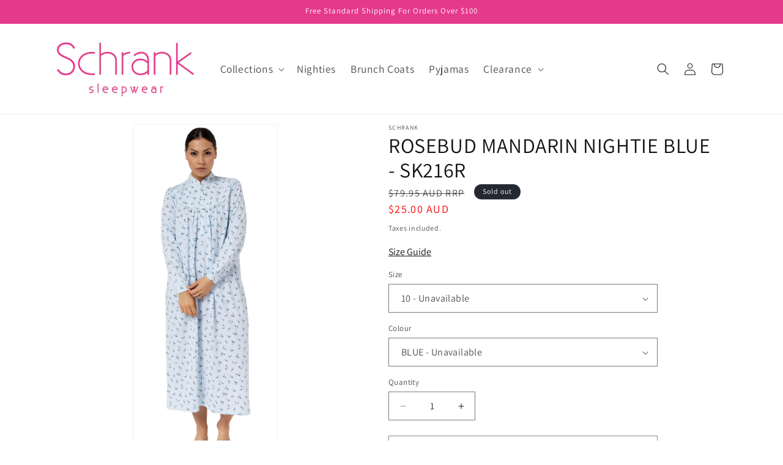

--- FILE ---
content_type: text/html; charset=utf-8
request_url: https://www.schrank.com.au/products/schrank-rosebud-mandarin-nightie-blue-sk216r
body_size: 33264
content:
<!doctype html>
<html class="js" lang="en">
  <head>
    <meta charset="utf-8">
    <meta http-equiv="X-UA-Compatible" content="IE=edge">
    <meta name="viewport" content="width=device-width,initial-scale=1">
    <meta name="theme-color" content="">
    <link rel="canonical" href="https://www.schrank.com.au/products/schrank-rosebud-mandarin-nightie-blue-sk216r"><link rel="icon" type="image/png" href="//www.schrank.com.au/cdn/shop/files/schrank-favicon.png?crop=center&height=32&v=1660524648&width=32"><link rel="preconnect" href="https://fonts.shopifycdn.com" crossorigin><title>
      ROSEBUD MANDARIN NIGHTIE BLUE - SK216R
 &ndash; Schrank Sleepwear</title>

    
      <meta name="description" content="SCHRANK LONG ROSEBUD NIGHTIE Soft, warm and easy care, this Rosebud Mandarin Nightie is perfect for keeping comfortable on warm nights. Its beautiful rosebud print, mandarin collar with piping, and button-through opening make this nightie an elegant addition to your sleepwear wardrobe. 65% POLYESTER 35% COTTON JACQUARD">
    

    

<meta property="og:site_name" content="Schrank Sleepwear">
<meta property="og:url" content="https://www.schrank.com.au/products/schrank-rosebud-mandarin-nightie-blue-sk216r">
<meta property="og:title" content="ROSEBUD MANDARIN NIGHTIE BLUE - SK216R">
<meta property="og:type" content="product">
<meta property="og:description" content="SCHRANK LONG ROSEBUD NIGHTIE Soft, warm and easy care, this Rosebud Mandarin Nightie is perfect for keeping comfortable on warm nights. Its beautiful rosebud print, mandarin collar with piping, and button-through opening make this nightie an elegant addition to your sleepwear wardrobe. 65% POLYESTER 35% COTTON JACQUARD"><meta property="og:image" content="http://www.schrank.com.au/cdn/shop/products/SK216R_20BLUE-01.jpg?v=1679967500">
  <meta property="og:image:secure_url" content="https://www.schrank.com.au/cdn/shop/products/SK216R_20BLUE-01.jpg?v=1679967500">
  <meta property="og:image:width" content="1000">
  <meta property="og:image:height" content="2316"><meta property="og:price:amount" content="25.00">
  <meta property="og:price:currency" content="AUD"><meta name="twitter:card" content="summary_large_image">
<meta name="twitter:title" content="ROSEBUD MANDARIN NIGHTIE BLUE - SK216R">
<meta name="twitter:description" content="SCHRANK LONG ROSEBUD NIGHTIE Soft, warm and easy care, this Rosebud Mandarin Nightie is perfect for keeping comfortable on warm nights. Its beautiful rosebud print, mandarin collar with piping, and button-through opening make this nightie an elegant addition to your sleepwear wardrobe. 65% POLYESTER 35% COTTON JACQUARD">


    <script src="//www.schrank.com.au/cdn/shop/t/5/assets/constants.js?v=132983761750457495441725343331" defer="defer"></script>
    <script src="//www.schrank.com.au/cdn/shop/t/5/assets/pubsub.js?v=158357773527763999511725343332" defer="defer"></script>
    <script src="//www.schrank.com.au/cdn/shop/t/5/assets/global.js?v=88558128918567037191725343331" defer="defer"></script>
    <script src="//www.schrank.com.au/cdn/shop/t/5/assets/details-disclosure.js?v=13653116266235556501725343331" defer="defer"></script>
    <script src="//www.schrank.com.au/cdn/shop/t/5/assets/details-modal.js?v=25581673532751508451725343331" defer="defer"></script>
    <script src="//www.schrank.com.au/cdn/shop/t/5/assets/search-form.js?v=133129549252120666541725343332" defer="defer"></script><script src="//www.schrank.com.au/cdn/shop/t/5/assets/animations.js?v=88693664871331136111725343330" defer="defer"></script><script>window.performance && window.performance.mark && window.performance.mark('shopify.content_for_header.start');</script><meta id="shopify-digital-wallet" name="shopify-digital-wallet" content="/63577948407/digital_wallets/dialog">
<meta name="shopify-checkout-api-token" content="3f940700e7ddc8e7864e89b0a3c1ff39">
<meta id="in-context-paypal-metadata" data-shop-id="63577948407" data-venmo-supported="false" data-environment="production" data-locale="en_US" data-paypal-v4="true" data-currency="AUD">
<link rel="alternate" type="application/json+oembed" href="https://www.schrank.com.au/products/schrank-rosebud-mandarin-nightie-blue-sk216r.oembed">
<script async="async" src="/checkouts/internal/preloads.js?locale=en-AU"></script>
<link rel="preconnect" href="https://shop.app" crossorigin="anonymous">
<script async="async" src="https://shop.app/checkouts/internal/preloads.js?locale=en-AU&shop_id=63577948407" crossorigin="anonymous"></script>
<script id="apple-pay-shop-capabilities" type="application/json">{"shopId":63577948407,"countryCode":"AU","currencyCode":"AUD","merchantCapabilities":["supports3DS"],"merchantId":"gid:\/\/shopify\/Shop\/63577948407","merchantName":"Schrank Sleepwear","requiredBillingContactFields":["postalAddress","email","phone"],"requiredShippingContactFields":["postalAddress","email","phone"],"shippingType":"shipping","supportedNetworks":["visa","masterCard","amex","jcb"],"total":{"type":"pending","label":"Schrank Sleepwear","amount":"1.00"},"shopifyPaymentsEnabled":true,"supportsSubscriptions":true}</script>
<script id="shopify-features" type="application/json">{"accessToken":"3f940700e7ddc8e7864e89b0a3c1ff39","betas":["rich-media-storefront-analytics"],"domain":"www.schrank.com.au","predictiveSearch":true,"shopId":63577948407,"locale":"en"}</script>
<script>var Shopify = Shopify || {};
Shopify.shop = "shrank-sleepwear.myshopify.com";
Shopify.locale = "en";
Shopify.currency = {"active":"AUD","rate":"1.0"};
Shopify.country = "AU";
Shopify.theme = {"name":"Dawn Sept 2024 v15.1","id":163205578999,"schema_name":"Dawn","schema_version":"15.1.0","theme_store_id":887,"role":"main"};
Shopify.theme.handle = "null";
Shopify.theme.style = {"id":null,"handle":null};
Shopify.cdnHost = "www.schrank.com.au/cdn";
Shopify.routes = Shopify.routes || {};
Shopify.routes.root = "/";</script>
<script type="module">!function(o){(o.Shopify=o.Shopify||{}).modules=!0}(window);</script>
<script>!function(o){function n(){var o=[];function n(){o.push(Array.prototype.slice.apply(arguments))}return n.q=o,n}var t=o.Shopify=o.Shopify||{};t.loadFeatures=n(),t.autoloadFeatures=n()}(window);</script>
<script>
  window.ShopifyPay = window.ShopifyPay || {};
  window.ShopifyPay.apiHost = "shop.app\/pay";
  window.ShopifyPay.redirectState = null;
</script>
<script id="shop-js-analytics" type="application/json">{"pageType":"product"}</script>
<script defer="defer" async type="module" src="//www.schrank.com.au/cdn/shopifycloud/shop-js/modules/v2/client.init-shop-cart-sync_BT-GjEfc.en.esm.js"></script>
<script defer="defer" async type="module" src="//www.schrank.com.au/cdn/shopifycloud/shop-js/modules/v2/chunk.common_D58fp_Oc.esm.js"></script>
<script defer="defer" async type="module" src="//www.schrank.com.au/cdn/shopifycloud/shop-js/modules/v2/chunk.modal_xMitdFEc.esm.js"></script>
<script type="module">
  await import("//www.schrank.com.au/cdn/shopifycloud/shop-js/modules/v2/client.init-shop-cart-sync_BT-GjEfc.en.esm.js");
await import("//www.schrank.com.au/cdn/shopifycloud/shop-js/modules/v2/chunk.common_D58fp_Oc.esm.js");
await import("//www.schrank.com.au/cdn/shopifycloud/shop-js/modules/v2/chunk.modal_xMitdFEc.esm.js");

  window.Shopify.SignInWithShop?.initShopCartSync?.({"fedCMEnabled":true,"windoidEnabled":true});

</script>
<script>
  window.Shopify = window.Shopify || {};
  if (!window.Shopify.featureAssets) window.Shopify.featureAssets = {};
  window.Shopify.featureAssets['shop-js'] = {"shop-cart-sync":["modules/v2/client.shop-cart-sync_DZOKe7Ll.en.esm.js","modules/v2/chunk.common_D58fp_Oc.esm.js","modules/v2/chunk.modal_xMitdFEc.esm.js"],"init-fed-cm":["modules/v2/client.init-fed-cm_B6oLuCjv.en.esm.js","modules/v2/chunk.common_D58fp_Oc.esm.js","modules/v2/chunk.modal_xMitdFEc.esm.js"],"shop-cash-offers":["modules/v2/client.shop-cash-offers_D2sdYoxE.en.esm.js","modules/v2/chunk.common_D58fp_Oc.esm.js","modules/v2/chunk.modal_xMitdFEc.esm.js"],"shop-login-button":["modules/v2/client.shop-login-button_QeVjl5Y3.en.esm.js","modules/v2/chunk.common_D58fp_Oc.esm.js","modules/v2/chunk.modal_xMitdFEc.esm.js"],"pay-button":["modules/v2/client.pay-button_DXTOsIq6.en.esm.js","modules/v2/chunk.common_D58fp_Oc.esm.js","modules/v2/chunk.modal_xMitdFEc.esm.js"],"shop-button":["modules/v2/client.shop-button_DQZHx9pm.en.esm.js","modules/v2/chunk.common_D58fp_Oc.esm.js","modules/v2/chunk.modal_xMitdFEc.esm.js"],"avatar":["modules/v2/client.avatar_BTnouDA3.en.esm.js"],"init-windoid":["modules/v2/client.init-windoid_CR1B-cfM.en.esm.js","modules/v2/chunk.common_D58fp_Oc.esm.js","modules/v2/chunk.modal_xMitdFEc.esm.js"],"init-shop-for-new-customer-accounts":["modules/v2/client.init-shop-for-new-customer-accounts_C_vY_xzh.en.esm.js","modules/v2/client.shop-login-button_QeVjl5Y3.en.esm.js","modules/v2/chunk.common_D58fp_Oc.esm.js","modules/v2/chunk.modal_xMitdFEc.esm.js"],"init-shop-email-lookup-coordinator":["modules/v2/client.init-shop-email-lookup-coordinator_BI7n9ZSv.en.esm.js","modules/v2/chunk.common_D58fp_Oc.esm.js","modules/v2/chunk.modal_xMitdFEc.esm.js"],"init-shop-cart-sync":["modules/v2/client.init-shop-cart-sync_BT-GjEfc.en.esm.js","modules/v2/chunk.common_D58fp_Oc.esm.js","modules/v2/chunk.modal_xMitdFEc.esm.js"],"shop-toast-manager":["modules/v2/client.shop-toast-manager_DiYdP3xc.en.esm.js","modules/v2/chunk.common_D58fp_Oc.esm.js","modules/v2/chunk.modal_xMitdFEc.esm.js"],"init-customer-accounts":["modules/v2/client.init-customer-accounts_D9ZNqS-Q.en.esm.js","modules/v2/client.shop-login-button_QeVjl5Y3.en.esm.js","modules/v2/chunk.common_D58fp_Oc.esm.js","modules/v2/chunk.modal_xMitdFEc.esm.js"],"init-customer-accounts-sign-up":["modules/v2/client.init-customer-accounts-sign-up_iGw4briv.en.esm.js","modules/v2/client.shop-login-button_QeVjl5Y3.en.esm.js","modules/v2/chunk.common_D58fp_Oc.esm.js","modules/v2/chunk.modal_xMitdFEc.esm.js"],"shop-follow-button":["modules/v2/client.shop-follow-button_CqMgW2wH.en.esm.js","modules/v2/chunk.common_D58fp_Oc.esm.js","modules/v2/chunk.modal_xMitdFEc.esm.js"],"checkout-modal":["modules/v2/client.checkout-modal_xHeaAweL.en.esm.js","modules/v2/chunk.common_D58fp_Oc.esm.js","modules/v2/chunk.modal_xMitdFEc.esm.js"],"shop-login":["modules/v2/client.shop-login_D91U-Q7h.en.esm.js","modules/v2/chunk.common_D58fp_Oc.esm.js","modules/v2/chunk.modal_xMitdFEc.esm.js"],"lead-capture":["modules/v2/client.lead-capture_BJmE1dJe.en.esm.js","modules/v2/chunk.common_D58fp_Oc.esm.js","modules/v2/chunk.modal_xMitdFEc.esm.js"],"payment-terms":["modules/v2/client.payment-terms_Ci9AEqFq.en.esm.js","modules/v2/chunk.common_D58fp_Oc.esm.js","modules/v2/chunk.modal_xMitdFEc.esm.js"]};
</script>
<script>(function() {
  var isLoaded = false;
  function asyncLoad() {
    if (isLoaded) return;
    isLoaded = true;
    var urls = ["https:\/\/omnisnippet1.com\/platforms\/shopify.js?source=scriptTag\u0026v=2025-05-15T12\u0026shop=shrank-sleepwear.myshopify.com"];
    for (var i = 0; i < urls.length; i++) {
      var s = document.createElement('script');
      s.type = 'text/javascript';
      s.async = true;
      s.src = urls[i];
      var x = document.getElementsByTagName('script')[0];
      x.parentNode.insertBefore(s, x);
    }
  };
  if(window.attachEvent) {
    window.attachEvent('onload', asyncLoad);
  } else {
    window.addEventListener('load', asyncLoad, false);
  }
})();</script>
<script id="__st">var __st={"a":63577948407,"offset":39600,"reqid":"741ca36a-f106-47e8-8982-b1f37fed307e-1769058690","pageurl":"www.schrank.com.au\/products\/schrank-rosebud-mandarin-nightie-blue-sk216r","u":"4dff6a582e61","p":"product","rtyp":"product","rid":7909482168567};</script>
<script>window.ShopifyPaypalV4VisibilityTracking = true;</script>
<script id="captcha-bootstrap">!function(){'use strict';const t='contact',e='account',n='new_comment',o=[[t,t],['blogs',n],['comments',n],[t,'customer']],c=[[e,'customer_login'],[e,'guest_login'],[e,'recover_customer_password'],[e,'create_customer']],r=t=>t.map((([t,e])=>`form[action*='/${t}']:not([data-nocaptcha='true']) input[name='form_type'][value='${e}']`)).join(','),a=t=>()=>t?[...document.querySelectorAll(t)].map((t=>t.form)):[];function s(){const t=[...o],e=r(t);return a(e)}const i='password',u='form_key',d=['recaptcha-v3-token','g-recaptcha-response','h-captcha-response',i],f=()=>{try{return window.sessionStorage}catch{return}},m='__shopify_v',_=t=>t.elements[u];function p(t,e,n=!1){try{const o=window.sessionStorage,c=JSON.parse(o.getItem(e)),{data:r}=function(t){const{data:e,action:n}=t;return t[m]||n?{data:e,action:n}:{data:t,action:n}}(c);for(const[e,n]of Object.entries(r))t.elements[e]&&(t.elements[e].value=n);n&&o.removeItem(e)}catch(o){console.error('form repopulation failed',{error:o})}}const l='form_type',E='cptcha';function T(t){t.dataset[E]=!0}const w=window,h=w.document,L='Shopify',v='ce_forms',y='captcha';let A=!1;((t,e)=>{const n=(g='f06e6c50-85a8-45c8-87d0-21a2b65856fe',I='https://cdn.shopify.com/shopifycloud/storefront-forms-hcaptcha/ce_storefront_forms_captcha_hcaptcha.v1.5.2.iife.js',D={infoText:'Protected by hCaptcha',privacyText:'Privacy',termsText:'Terms'},(t,e,n)=>{const o=w[L][v],c=o.bindForm;if(c)return c(t,g,e,D).then(n);var r;o.q.push([[t,g,e,D],n]),r=I,A||(h.body.append(Object.assign(h.createElement('script'),{id:'captcha-provider',async:!0,src:r})),A=!0)});var g,I,D;w[L]=w[L]||{},w[L][v]=w[L][v]||{},w[L][v].q=[],w[L][y]=w[L][y]||{},w[L][y].protect=function(t,e){n(t,void 0,e),T(t)},Object.freeze(w[L][y]),function(t,e,n,w,h,L){const[v,y,A,g]=function(t,e,n){const i=e?o:[],u=t?c:[],d=[...i,...u],f=r(d),m=r(i),_=r(d.filter((([t,e])=>n.includes(e))));return[a(f),a(m),a(_),s()]}(w,h,L),I=t=>{const e=t.target;return e instanceof HTMLFormElement?e:e&&e.form},D=t=>v().includes(t);t.addEventListener('submit',(t=>{const e=I(t);if(!e)return;const n=D(e)&&!e.dataset.hcaptchaBound&&!e.dataset.recaptchaBound,o=_(e),c=g().includes(e)&&(!o||!o.value);(n||c)&&t.preventDefault(),c&&!n&&(function(t){try{if(!f())return;!function(t){const e=f();if(!e)return;const n=_(t);if(!n)return;const o=n.value;o&&e.removeItem(o)}(t);const e=Array.from(Array(32),(()=>Math.random().toString(36)[2])).join('');!function(t,e){_(t)||t.append(Object.assign(document.createElement('input'),{type:'hidden',name:u})),t.elements[u].value=e}(t,e),function(t,e){const n=f();if(!n)return;const o=[...t.querySelectorAll(`input[type='${i}']`)].map((({name:t})=>t)),c=[...d,...o],r={};for(const[a,s]of new FormData(t).entries())c.includes(a)||(r[a]=s);n.setItem(e,JSON.stringify({[m]:1,action:t.action,data:r}))}(t,e)}catch(e){console.error('failed to persist form',e)}}(e),e.submit())}));const S=(t,e)=>{t&&!t.dataset[E]&&(n(t,e.some((e=>e===t))),T(t))};for(const o of['focusin','change'])t.addEventListener(o,(t=>{const e=I(t);D(e)&&S(e,y())}));const B=e.get('form_key'),M=e.get(l),P=B&&M;t.addEventListener('DOMContentLoaded',(()=>{const t=y();if(P)for(const e of t)e.elements[l].value===M&&p(e,B);[...new Set([...A(),...v().filter((t=>'true'===t.dataset.shopifyCaptcha))])].forEach((e=>S(e,t)))}))}(h,new URLSearchParams(w.location.search),n,t,e,['guest_login'])})(!0,!0)}();</script>
<script integrity="sha256-4kQ18oKyAcykRKYeNunJcIwy7WH5gtpwJnB7kiuLZ1E=" data-source-attribution="shopify.loadfeatures" defer="defer" src="//www.schrank.com.au/cdn/shopifycloud/storefront/assets/storefront/load_feature-a0a9edcb.js" crossorigin="anonymous"></script>
<script crossorigin="anonymous" defer="defer" src="//www.schrank.com.au/cdn/shopifycloud/storefront/assets/shopify_pay/storefront-65b4c6d7.js?v=20250812"></script>
<script data-source-attribution="shopify.dynamic_checkout.dynamic.init">var Shopify=Shopify||{};Shopify.PaymentButton=Shopify.PaymentButton||{isStorefrontPortableWallets:!0,init:function(){window.Shopify.PaymentButton.init=function(){};var t=document.createElement("script");t.src="https://www.schrank.com.au/cdn/shopifycloud/portable-wallets/latest/portable-wallets.en.js",t.type="module",document.head.appendChild(t)}};
</script>
<script data-source-attribution="shopify.dynamic_checkout.buyer_consent">
  function portableWalletsHideBuyerConsent(e){var t=document.getElementById("shopify-buyer-consent"),n=document.getElementById("shopify-subscription-policy-button");t&&n&&(t.classList.add("hidden"),t.setAttribute("aria-hidden","true"),n.removeEventListener("click",e))}function portableWalletsShowBuyerConsent(e){var t=document.getElementById("shopify-buyer-consent"),n=document.getElementById("shopify-subscription-policy-button");t&&n&&(t.classList.remove("hidden"),t.removeAttribute("aria-hidden"),n.addEventListener("click",e))}window.Shopify?.PaymentButton&&(window.Shopify.PaymentButton.hideBuyerConsent=portableWalletsHideBuyerConsent,window.Shopify.PaymentButton.showBuyerConsent=portableWalletsShowBuyerConsent);
</script>
<script>
  function portableWalletsCleanup(e){e&&e.src&&console.error("Failed to load portable wallets script "+e.src);var t=document.querySelectorAll("shopify-accelerated-checkout .shopify-payment-button__skeleton, shopify-accelerated-checkout-cart .wallet-cart-button__skeleton"),e=document.getElementById("shopify-buyer-consent");for(let e=0;e<t.length;e++)t[e].remove();e&&e.remove()}function portableWalletsNotLoadedAsModule(e){e instanceof ErrorEvent&&"string"==typeof e.message&&e.message.includes("import.meta")&&"string"==typeof e.filename&&e.filename.includes("portable-wallets")&&(window.removeEventListener("error",portableWalletsNotLoadedAsModule),window.Shopify.PaymentButton.failedToLoad=e,"loading"===document.readyState?document.addEventListener("DOMContentLoaded",window.Shopify.PaymentButton.init):window.Shopify.PaymentButton.init())}window.addEventListener("error",portableWalletsNotLoadedAsModule);
</script>

<script type="module" src="https://www.schrank.com.au/cdn/shopifycloud/portable-wallets/latest/portable-wallets.en.js" onError="portableWalletsCleanup(this)" crossorigin="anonymous"></script>
<script nomodule>
  document.addEventListener("DOMContentLoaded", portableWalletsCleanup);
</script>

<link id="shopify-accelerated-checkout-styles" rel="stylesheet" media="screen" href="https://www.schrank.com.au/cdn/shopifycloud/portable-wallets/latest/accelerated-checkout-backwards-compat.css" crossorigin="anonymous">
<style id="shopify-accelerated-checkout-cart">
        #shopify-buyer-consent {
  margin-top: 1em;
  display: inline-block;
  width: 100%;
}

#shopify-buyer-consent.hidden {
  display: none;
}

#shopify-subscription-policy-button {
  background: none;
  border: none;
  padding: 0;
  text-decoration: underline;
  font-size: inherit;
  cursor: pointer;
}

#shopify-subscription-policy-button::before {
  box-shadow: none;
}

      </style>
<script id="sections-script" data-sections="header" defer="defer" src="//www.schrank.com.au/cdn/shop/t/5/compiled_assets/scripts.js?v=1106"></script>
<script>window.performance && window.performance.mark && window.performance.mark('shopify.content_for_header.end');</script>


    <style data-shopify>
      @font-face {
  font-family: Assistant;
  font-weight: 400;
  font-style: normal;
  font-display: swap;
  src: url("//www.schrank.com.au/cdn/fonts/assistant/assistant_n4.9120912a469cad1cc292572851508ca49d12e768.woff2") format("woff2"),
       url("//www.schrank.com.au/cdn/fonts/assistant/assistant_n4.6e9875ce64e0fefcd3f4446b7ec9036b3ddd2985.woff") format("woff");
}

      @font-face {
  font-family: Assistant;
  font-weight: 700;
  font-style: normal;
  font-display: swap;
  src: url("//www.schrank.com.au/cdn/fonts/assistant/assistant_n7.bf44452348ec8b8efa3aa3068825305886b1c83c.woff2") format("woff2"),
       url("//www.schrank.com.au/cdn/fonts/assistant/assistant_n7.0c887fee83f6b3bda822f1150b912c72da0f7b64.woff") format("woff");
}

      
      
      @font-face {
  font-family: Assistant;
  font-weight: 400;
  font-style: normal;
  font-display: swap;
  src: url("//www.schrank.com.au/cdn/fonts/assistant/assistant_n4.9120912a469cad1cc292572851508ca49d12e768.woff2") format("woff2"),
       url("//www.schrank.com.au/cdn/fonts/assistant/assistant_n4.6e9875ce64e0fefcd3f4446b7ec9036b3ddd2985.woff") format("woff");
}


      
        :root,
        .color-scheme-1 {
          --color-background: 255,255,255;
        
          --gradient-background: #ffffff;
        

        

        --color-foreground: 18,18,18;
        --color-background-contrast: 191,191,191;
        --color-shadow: 18,18,18;
        --color-button: 18,18,18;
        --color-button-text: 255,255,255;
        --color-secondary-button: 255,255,255;
        --color-secondary-button-text: 18,18,18;
        --color-link: 18,18,18;
        --color-badge-foreground: 18,18,18;
        --color-badge-background: 255,255,255;
        --color-badge-border: 18,18,18;
        --payment-terms-background-color: rgb(255 255 255);
      }
      
        
        .color-scheme-2 {
          --color-background: 243,243,243;
        
          --gradient-background: #f3f3f3;
        

        

        --color-foreground: 18,18,18;
        --color-background-contrast: 179,179,179;
        --color-shadow: 18,18,18;
        --color-button: 18,18,18;
        --color-button-text: 243,243,243;
        --color-secondary-button: 243,243,243;
        --color-secondary-button-text: 18,18,18;
        --color-link: 18,18,18;
        --color-badge-foreground: 18,18,18;
        --color-badge-background: 243,243,243;
        --color-badge-border: 18,18,18;
        --payment-terms-background-color: rgb(243 243 243);
      }
      
        
        .color-scheme-3 {
          --color-background: 36,40,51;
        
          --gradient-background: #242833;
        

        

        --color-foreground: 255,255,255;
        --color-background-contrast: 47,52,66;
        --color-shadow: 18,18,18;
        --color-button: 255,255,255;
        --color-button-text: 0,0,0;
        --color-secondary-button: 36,40,51;
        --color-secondary-button-text: 255,255,255;
        --color-link: 255,255,255;
        --color-badge-foreground: 255,255,255;
        --color-badge-background: 36,40,51;
        --color-badge-border: 255,255,255;
        --payment-terms-background-color: rgb(36 40 51);
      }
      
        
        .color-scheme-4 {
          --color-background: 18,18,18;
        
          --gradient-background: #121212;
        

        

        --color-foreground: 255,255,255;
        --color-background-contrast: 146,146,146;
        --color-shadow: 18,18,18;
        --color-button: 255,255,255;
        --color-button-text: 18,18,18;
        --color-secondary-button: 18,18,18;
        --color-secondary-button-text: 255,255,255;
        --color-link: 255,255,255;
        --color-badge-foreground: 255,255,255;
        --color-badge-background: 18,18,18;
        --color-badge-border: 255,255,255;
        --payment-terms-background-color: rgb(18 18 18);
      }
      
        
        .color-scheme-5 {
          --color-background: 236,175,197;
        
          --gradient-background: #ecafc5;
        

        

        --color-foreground: 255,255,255;
        --color-background-contrast: 212,72,122;
        --color-shadow: 18,18,18;
        --color-button: 255,255,255;
        --color-button-text: 236,175,197;
        --color-secondary-button: 236,175,197;
        --color-secondary-button-text: 255,255,255;
        --color-link: 255,255,255;
        --color-badge-foreground: 255,255,255;
        --color-badge-background: 236,175,197;
        --color-badge-border: 255,255,255;
        --payment-terms-background-color: rgb(236 175 197);
      }
      
        
        .color-scheme-f18de547-f8c2-43b4-a3e7-85db252c8624 {
          --color-background: 229,57,141;
        
          --gradient-background: #e5398d;
        

        

        --color-foreground: 255,255,255;
        --color-background-contrast: 140,18,78;
        --color-shadow: 18,18,18;
        --color-button: 229,57,141;
        --color-button-text: 255,255,255;
        --color-secondary-button: 229,57,141;
        --color-secondary-button-text: 18,18,18;
        --color-link: 18,18,18;
        --color-badge-foreground: 255,255,255;
        --color-badge-background: 229,57,141;
        --color-badge-border: 255,255,255;
        --payment-terms-background-color: rgb(229 57 141);
      }
      

      body, .color-scheme-1, .color-scheme-2, .color-scheme-3, .color-scheme-4, .color-scheme-5, .color-scheme-f18de547-f8c2-43b4-a3e7-85db252c8624 {
        color: rgba(var(--color-foreground), 0.75);
        background-color: rgb(var(--color-background));
      }

      :root {
        --font-body-family: Assistant, sans-serif;
        --font-body-style: normal;
        --font-body-weight: 400;
        --font-body-weight-bold: 700;

        --font-heading-family: Assistant, sans-serif;
        --font-heading-style: normal;
        --font-heading-weight: 400;

        --font-body-scale: 1.0;
        --font-heading-scale: 1.0;

        --media-padding: px;
        --media-border-opacity: 0.05;
        --media-border-width: 1px;
        --media-radius: 0px;
        --media-shadow-opacity: 0.0;
        --media-shadow-horizontal-offset: 0px;
        --media-shadow-vertical-offset: 4px;
        --media-shadow-blur-radius: 5px;
        --media-shadow-visible: 0;

        --page-width: 120rem;
        --page-width-margin: 0rem;

        --product-card-image-padding: 0.0rem;
        --product-card-corner-radius: 0.0rem;
        --product-card-text-alignment: left;
        --product-card-border-width: 0.0rem;
        --product-card-border-opacity: 0.1;
        --product-card-shadow-opacity: 0.0;
        --product-card-shadow-visible: 0;
        --product-card-shadow-horizontal-offset: 0.0rem;
        --product-card-shadow-vertical-offset: 0.4rem;
        --product-card-shadow-blur-radius: 0.5rem;

        --collection-card-image-padding: 0.0rem;
        --collection-card-corner-radius: 0.0rem;
        --collection-card-text-alignment: left;
        --collection-card-border-width: 0.0rem;
        --collection-card-border-opacity: 0.0;
        --collection-card-shadow-opacity: 0.1;
        --collection-card-shadow-visible: 1;
        --collection-card-shadow-horizontal-offset: 0.0rem;
        --collection-card-shadow-vertical-offset: 0.0rem;
        --collection-card-shadow-blur-radius: 0.0rem;

        --blog-card-image-padding: 0.0rem;
        --blog-card-corner-radius: 0.0rem;
        --blog-card-text-alignment: left;
        --blog-card-border-width: 0.0rem;
        --blog-card-border-opacity: 0.0;
        --blog-card-shadow-opacity: 0.1;
        --blog-card-shadow-visible: 1;
        --blog-card-shadow-horizontal-offset: 0.0rem;
        --blog-card-shadow-vertical-offset: 0.0rem;
        --blog-card-shadow-blur-radius: 0.0rem;

        --badge-corner-radius: 4.0rem;

        --popup-border-width: 1px;
        --popup-border-opacity: 0.1;
        --popup-corner-radius: 0px;
        --popup-shadow-opacity: 0.0;
        --popup-shadow-horizontal-offset: 0px;
        --popup-shadow-vertical-offset: 4px;
        --popup-shadow-blur-radius: 5px;

        --drawer-border-width: 1px;
        --drawer-border-opacity: 0.1;
        --drawer-shadow-opacity: 0.0;
        --drawer-shadow-horizontal-offset: 0px;
        --drawer-shadow-vertical-offset: 4px;
        --drawer-shadow-blur-radius: 5px;

        --spacing-sections-desktop: 0px;
        --spacing-sections-mobile: 0px;

        --grid-desktop-vertical-spacing: 8px;
        --grid-desktop-horizontal-spacing: 8px;
        --grid-mobile-vertical-spacing: 4px;
        --grid-mobile-horizontal-spacing: 4px;

        --text-boxes-border-opacity: 0.1;
        --text-boxes-border-width: 0px;
        --text-boxes-radius: 0px;
        --text-boxes-shadow-opacity: 0.0;
        --text-boxes-shadow-visible: 0;
        --text-boxes-shadow-horizontal-offset: 0px;
        --text-boxes-shadow-vertical-offset: 4px;
        --text-boxes-shadow-blur-radius: 5px;

        --buttons-radius: 0px;
        --buttons-radius-outset: 0px;
        --buttons-border-width: 1px;
        --buttons-border-opacity: 1.0;
        --buttons-shadow-opacity: 0.0;
        --buttons-shadow-visible: 0;
        --buttons-shadow-horizontal-offset: 0px;
        --buttons-shadow-vertical-offset: 4px;
        --buttons-shadow-blur-radius: 5px;
        --buttons-border-offset: 0px;

        --inputs-radius: 0px;
        --inputs-border-width: 1px;
        --inputs-border-opacity: 0.55;
        --inputs-shadow-opacity: 0.0;
        --inputs-shadow-horizontal-offset: 0px;
        --inputs-margin-offset: 0px;
        --inputs-shadow-vertical-offset: 0px;
        --inputs-shadow-blur-radius: 5px;
        --inputs-radius-outset: 0px;

        --variant-pills-radius: 40px;
        --variant-pills-border-width: 1px;
        --variant-pills-border-opacity: 0.55;
        --variant-pills-shadow-opacity: 0.0;
        --variant-pills-shadow-horizontal-offset: 0px;
        --variant-pills-shadow-vertical-offset: 4px;
        --variant-pills-shadow-blur-radius: 5px;
      }

      *,
      *::before,
      *::after {
        box-sizing: inherit;
      }

      html {
        box-sizing: border-box;
        font-size: calc(var(--font-body-scale) * 62.5%);
        height: 100%;
      }

      body {
        display: grid;
        grid-template-rows: auto auto 1fr auto;
        grid-template-columns: 100%;
        min-height: 100%;
        margin: 0;
        font-size: 1.5rem;
        letter-spacing: 0.06rem;
        line-height: calc(1 + 0.8 / var(--font-body-scale));
        font-family: var(--font-body-family);
        font-style: var(--font-body-style);
        font-weight: var(--font-body-weight);
      }

      @media screen and (min-width: 750px) {
        body {
          font-size: 1.6rem;
        }
      }
    </style>

    <link href="//www.schrank.com.au/cdn/shop/t/5/assets/base.css?v=94266557971103095941725343330" rel="stylesheet" type="text/css" media="all" />
    <link rel="stylesheet" href="//www.schrank.com.au/cdn/shop/t/5/assets/component-cart-items.css?v=123238115697927560811725343330" media="print" onload="this.media='all'">
      <link rel="preload" as="font" href="//www.schrank.com.au/cdn/fonts/assistant/assistant_n4.9120912a469cad1cc292572851508ca49d12e768.woff2" type="font/woff2" crossorigin>
      

      <link rel="preload" as="font" href="//www.schrank.com.au/cdn/fonts/assistant/assistant_n4.9120912a469cad1cc292572851508ca49d12e768.woff2" type="font/woff2" crossorigin>
      
<link
        rel="stylesheet"
        href="//www.schrank.com.au/cdn/shop/t/5/assets/component-predictive-search.css?v=118923337488134913561725343330"
        media="print"
        onload="this.media='all'"
      ><script>
      if (Shopify.designMode) {
        document.documentElement.classList.add('shopify-design-mode');
      }
    </script>
  <link href="https://monorail-edge.shopifysvc.com" rel="dns-prefetch">
<script>(function(){if ("sendBeacon" in navigator && "performance" in window) {try {var session_token_from_headers = performance.getEntriesByType('navigation')[0].serverTiming.find(x => x.name == '_s').description;} catch {var session_token_from_headers = undefined;}var session_cookie_matches = document.cookie.match(/_shopify_s=([^;]*)/);var session_token_from_cookie = session_cookie_matches && session_cookie_matches.length === 2 ? session_cookie_matches[1] : "";var session_token = session_token_from_headers || session_token_from_cookie || "";function handle_abandonment_event(e) {var entries = performance.getEntries().filter(function(entry) {return /monorail-edge.shopifysvc.com/.test(entry.name);});if (!window.abandonment_tracked && entries.length === 0) {window.abandonment_tracked = true;var currentMs = Date.now();var navigation_start = performance.timing.navigationStart;var payload = {shop_id: 63577948407,url: window.location.href,navigation_start,duration: currentMs - navigation_start,session_token,page_type: "product"};window.navigator.sendBeacon("https://monorail-edge.shopifysvc.com/v1/produce", JSON.stringify({schema_id: "online_store_buyer_site_abandonment/1.1",payload: payload,metadata: {event_created_at_ms: currentMs,event_sent_at_ms: currentMs}}));}}window.addEventListener('pagehide', handle_abandonment_event);}}());</script>
<script id="web-pixels-manager-setup">(function e(e,d,r,n,o){if(void 0===o&&(o={}),!Boolean(null===(a=null===(i=window.Shopify)||void 0===i?void 0:i.analytics)||void 0===a?void 0:a.replayQueue)){var i,a;window.Shopify=window.Shopify||{};var t=window.Shopify;t.analytics=t.analytics||{};var s=t.analytics;s.replayQueue=[],s.publish=function(e,d,r){return s.replayQueue.push([e,d,r]),!0};try{self.performance.mark("wpm:start")}catch(e){}var l=function(){var e={modern:/Edge?\/(1{2}[4-9]|1[2-9]\d|[2-9]\d{2}|\d{4,})\.\d+(\.\d+|)|Firefox\/(1{2}[4-9]|1[2-9]\d|[2-9]\d{2}|\d{4,})\.\d+(\.\d+|)|Chrom(ium|e)\/(9{2}|\d{3,})\.\d+(\.\d+|)|(Maci|X1{2}).+ Version\/(15\.\d+|(1[6-9]|[2-9]\d|\d{3,})\.\d+)([,.]\d+|)( \(\w+\)|)( Mobile\/\w+|) Safari\/|Chrome.+OPR\/(9{2}|\d{3,})\.\d+\.\d+|(CPU[ +]OS|iPhone[ +]OS|CPU[ +]iPhone|CPU IPhone OS|CPU iPad OS)[ +]+(15[._]\d+|(1[6-9]|[2-9]\d|\d{3,})[._]\d+)([._]\d+|)|Android:?[ /-](13[3-9]|1[4-9]\d|[2-9]\d{2}|\d{4,})(\.\d+|)(\.\d+|)|Android.+Firefox\/(13[5-9]|1[4-9]\d|[2-9]\d{2}|\d{4,})\.\d+(\.\d+|)|Android.+Chrom(ium|e)\/(13[3-9]|1[4-9]\d|[2-9]\d{2}|\d{4,})\.\d+(\.\d+|)|SamsungBrowser\/([2-9]\d|\d{3,})\.\d+/,legacy:/Edge?\/(1[6-9]|[2-9]\d|\d{3,})\.\d+(\.\d+|)|Firefox\/(5[4-9]|[6-9]\d|\d{3,})\.\d+(\.\d+|)|Chrom(ium|e)\/(5[1-9]|[6-9]\d|\d{3,})\.\d+(\.\d+|)([\d.]+$|.*Safari\/(?![\d.]+ Edge\/[\d.]+$))|(Maci|X1{2}).+ Version\/(10\.\d+|(1[1-9]|[2-9]\d|\d{3,})\.\d+)([,.]\d+|)( \(\w+\)|)( Mobile\/\w+|) Safari\/|Chrome.+OPR\/(3[89]|[4-9]\d|\d{3,})\.\d+\.\d+|(CPU[ +]OS|iPhone[ +]OS|CPU[ +]iPhone|CPU IPhone OS|CPU iPad OS)[ +]+(10[._]\d+|(1[1-9]|[2-9]\d|\d{3,})[._]\d+)([._]\d+|)|Android:?[ /-](13[3-9]|1[4-9]\d|[2-9]\d{2}|\d{4,})(\.\d+|)(\.\d+|)|Mobile Safari.+OPR\/([89]\d|\d{3,})\.\d+\.\d+|Android.+Firefox\/(13[5-9]|1[4-9]\d|[2-9]\d{2}|\d{4,})\.\d+(\.\d+|)|Android.+Chrom(ium|e)\/(13[3-9]|1[4-9]\d|[2-9]\d{2}|\d{4,})\.\d+(\.\d+|)|Android.+(UC? ?Browser|UCWEB|U3)[ /]?(15\.([5-9]|\d{2,})|(1[6-9]|[2-9]\d|\d{3,})\.\d+)\.\d+|SamsungBrowser\/(5\.\d+|([6-9]|\d{2,})\.\d+)|Android.+MQ{2}Browser\/(14(\.(9|\d{2,})|)|(1[5-9]|[2-9]\d|\d{3,})(\.\d+|))(\.\d+|)|K[Aa][Ii]OS\/(3\.\d+|([4-9]|\d{2,})\.\d+)(\.\d+|)/},d=e.modern,r=e.legacy,n=navigator.userAgent;return n.match(d)?"modern":n.match(r)?"legacy":"unknown"}(),u="modern"===l?"modern":"legacy",c=(null!=n?n:{modern:"",legacy:""})[u],f=function(e){return[e.baseUrl,"/wpm","/b",e.hashVersion,"modern"===e.buildTarget?"m":"l",".js"].join("")}({baseUrl:d,hashVersion:r,buildTarget:u}),m=function(e){var d=e.version,r=e.bundleTarget,n=e.surface,o=e.pageUrl,i=e.monorailEndpoint;return{emit:function(e){var a=e.status,t=e.errorMsg,s=(new Date).getTime(),l=JSON.stringify({metadata:{event_sent_at_ms:s},events:[{schema_id:"web_pixels_manager_load/3.1",payload:{version:d,bundle_target:r,page_url:o,status:a,surface:n,error_msg:t},metadata:{event_created_at_ms:s}}]});if(!i)return console&&console.warn&&console.warn("[Web Pixels Manager] No Monorail endpoint provided, skipping logging."),!1;try{return self.navigator.sendBeacon.bind(self.navigator)(i,l)}catch(e){}var u=new XMLHttpRequest;try{return u.open("POST",i,!0),u.setRequestHeader("Content-Type","text/plain"),u.send(l),!0}catch(e){return console&&console.warn&&console.warn("[Web Pixels Manager] Got an unhandled error while logging to Monorail."),!1}}}}({version:r,bundleTarget:l,surface:e.surface,pageUrl:self.location.href,monorailEndpoint:e.monorailEndpoint});try{o.browserTarget=l,function(e){var d=e.src,r=e.async,n=void 0===r||r,o=e.onload,i=e.onerror,a=e.sri,t=e.scriptDataAttributes,s=void 0===t?{}:t,l=document.createElement("script"),u=document.querySelector("head"),c=document.querySelector("body");if(l.async=n,l.src=d,a&&(l.integrity=a,l.crossOrigin="anonymous"),s)for(var f in s)if(Object.prototype.hasOwnProperty.call(s,f))try{l.dataset[f]=s[f]}catch(e){}if(o&&l.addEventListener("load",o),i&&l.addEventListener("error",i),u)u.appendChild(l);else{if(!c)throw new Error("Did not find a head or body element to append the script");c.appendChild(l)}}({src:f,async:!0,onload:function(){if(!function(){var e,d;return Boolean(null===(d=null===(e=window.Shopify)||void 0===e?void 0:e.analytics)||void 0===d?void 0:d.initialized)}()){var d=window.webPixelsManager.init(e)||void 0;if(d){var r=window.Shopify.analytics;r.replayQueue.forEach((function(e){var r=e[0],n=e[1],o=e[2];d.publishCustomEvent(r,n,o)})),r.replayQueue=[],r.publish=d.publishCustomEvent,r.visitor=d.visitor,r.initialized=!0}}},onerror:function(){return m.emit({status:"failed",errorMsg:"".concat(f," has failed to load")})},sri:function(e){var d=/^sha384-[A-Za-z0-9+/=]+$/;return"string"==typeof e&&d.test(e)}(c)?c:"",scriptDataAttributes:o}),m.emit({status:"loading"})}catch(e){m.emit({status:"failed",errorMsg:(null==e?void 0:e.message)||"Unknown error"})}}})({shopId: 63577948407,storefrontBaseUrl: "https://www.schrank.com.au",extensionsBaseUrl: "https://extensions.shopifycdn.com/cdn/shopifycloud/web-pixels-manager",monorailEndpoint: "https://monorail-edge.shopifysvc.com/unstable/produce_batch",surface: "storefront-renderer",enabledBetaFlags: ["2dca8a86"],webPixelsConfigList: [{"id":"425689335","configuration":"{\"config\":\"{\\\"pixel_id\\\":\\\"G-YRW9F5E6FY\\\",\\\"gtag_events\\\":[{\\\"type\\\":\\\"purchase\\\",\\\"action_label\\\":\\\"G-YRW9F5E6FY\\\"},{\\\"type\\\":\\\"page_view\\\",\\\"action_label\\\":\\\"G-YRW9F5E6FY\\\"},{\\\"type\\\":\\\"view_item\\\",\\\"action_label\\\":\\\"G-YRW9F5E6FY\\\"},{\\\"type\\\":\\\"search\\\",\\\"action_label\\\":\\\"G-YRW9F5E6FY\\\"},{\\\"type\\\":\\\"add_to_cart\\\",\\\"action_label\\\":\\\"G-YRW9F5E6FY\\\"},{\\\"type\\\":\\\"begin_checkout\\\",\\\"action_label\\\":\\\"G-YRW9F5E6FY\\\"},{\\\"type\\\":\\\"add_payment_info\\\",\\\"action_label\\\":\\\"G-YRW9F5E6FY\\\"}],\\\"enable_monitoring_mode\\\":false}\"}","eventPayloadVersion":"v1","runtimeContext":"OPEN","scriptVersion":"b2a88bafab3e21179ed38636efcd8a93","type":"APP","apiClientId":1780363,"privacyPurposes":[],"dataSharingAdjustments":{"protectedCustomerApprovalScopes":["read_customer_address","read_customer_email","read_customer_name","read_customer_personal_data","read_customer_phone"]}},{"id":"141558007","configuration":"{\"apiURL\":\"https:\/\/api.omnisend.com\",\"appURL\":\"https:\/\/app.omnisend.com\",\"brandID\":\"64af313da761651191f97570\",\"trackingURL\":\"https:\/\/wt.omnisendlink.com\"}","eventPayloadVersion":"v1","runtimeContext":"STRICT","scriptVersion":"aa9feb15e63a302383aa48b053211bbb","type":"APP","apiClientId":186001,"privacyPurposes":["ANALYTICS","MARKETING","SALE_OF_DATA"],"dataSharingAdjustments":{"protectedCustomerApprovalScopes":["read_customer_address","read_customer_email","read_customer_name","read_customer_personal_data","read_customer_phone"]}},{"id":"shopify-app-pixel","configuration":"{}","eventPayloadVersion":"v1","runtimeContext":"STRICT","scriptVersion":"0450","apiClientId":"shopify-pixel","type":"APP","privacyPurposes":["ANALYTICS","MARKETING"]},{"id":"shopify-custom-pixel","eventPayloadVersion":"v1","runtimeContext":"LAX","scriptVersion":"0450","apiClientId":"shopify-pixel","type":"CUSTOM","privacyPurposes":["ANALYTICS","MARKETING"]}],isMerchantRequest: false,initData: {"shop":{"name":"Schrank Sleepwear","paymentSettings":{"currencyCode":"AUD"},"myshopifyDomain":"shrank-sleepwear.myshopify.com","countryCode":"AU","storefrontUrl":"https:\/\/www.schrank.com.au"},"customer":null,"cart":null,"checkout":null,"productVariants":[{"price":{"amount":25.0,"currencyCode":"AUD"},"product":{"title":"ROSEBUD MANDARIN NIGHTIE BLUE - SK216R","vendor":"SCHRANK","id":"7909482168567","untranslatedTitle":"ROSEBUD MANDARIN NIGHTIE BLUE - SK216R","url":"\/products\/schrank-rosebud-mandarin-nightie-blue-sk216r","type":"Nightie"},"id":"43801309118711","image":{"src":"\/\/www.schrank.com.au\/cdn\/shop\/products\/SK216R_20BLUE-01.jpg?v=1679967500"},"sku":"SK216RBLU10","title":"10 \/ BLUE","untranslatedTitle":"10 \/ BLUE"},{"price":{"amount":25.0,"currencyCode":"AUD"},"product":{"title":"ROSEBUD MANDARIN NIGHTIE BLUE - SK216R","vendor":"SCHRANK","id":"7909482168567","untranslatedTitle":"ROSEBUD MANDARIN NIGHTIE BLUE - SK216R","url":"\/products\/schrank-rosebud-mandarin-nightie-blue-sk216r","type":"Nightie"},"id":"43801309151479","image":{"src":"\/\/www.schrank.com.au\/cdn\/shop\/products\/SK216R_20BLUE-01.jpg?v=1679967500"},"sku":"SK216RBLU12","title":"12 \/ BLUE","untranslatedTitle":"12 \/ BLUE"},{"price":{"amount":25.0,"currencyCode":"AUD"},"product":{"title":"ROSEBUD MANDARIN NIGHTIE BLUE - SK216R","vendor":"SCHRANK","id":"7909482168567","untranslatedTitle":"ROSEBUD MANDARIN NIGHTIE BLUE - SK216R","url":"\/products\/schrank-rosebud-mandarin-nightie-blue-sk216r","type":"Nightie"},"id":"43801309184247","image":{"src":"\/\/www.schrank.com.au\/cdn\/shop\/products\/SK216R_20BLUE-01.jpg?v=1679967500"},"sku":"SK216RBLU14","title":"14 \/ BLUE","untranslatedTitle":"14 \/ BLUE"},{"price":{"amount":25.0,"currencyCode":"AUD"},"product":{"title":"ROSEBUD MANDARIN NIGHTIE BLUE - SK216R","vendor":"SCHRANK","id":"7909482168567","untranslatedTitle":"ROSEBUD MANDARIN NIGHTIE BLUE - SK216R","url":"\/products\/schrank-rosebud-mandarin-nightie-blue-sk216r","type":"Nightie"},"id":"43801309217015","image":{"src":"\/\/www.schrank.com.au\/cdn\/shop\/products\/SK216R_20BLUE-01.jpg?v=1679967500"},"sku":"SK216RBLU16","title":"16 \/ BLUE","untranslatedTitle":"16 \/ BLUE"},{"price":{"amount":25.0,"currencyCode":"AUD"},"product":{"title":"ROSEBUD MANDARIN NIGHTIE BLUE - SK216R","vendor":"SCHRANK","id":"7909482168567","untranslatedTitle":"ROSEBUD MANDARIN NIGHTIE BLUE - SK216R","url":"\/products\/schrank-rosebud-mandarin-nightie-blue-sk216r","type":"Nightie"},"id":"43801309249783","image":{"src":"\/\/www.schrank.com.au\/cdn\/shop\/products\/SK216R_20BLUE-01.jpg?v=1679967500"},"sku":"SK216RBLU18","title":"18 \/ BLUE","untranslatedTitle":"18 \/ BLUE"},{"price":{"amount":25.0,"currencyCode":"AUD"},"product":{"title":"ROSEBUD MANDARIN NIGHTIE BLUE - SK216R","vendor":"SCHRANK","id":"7909482168567","untranslatedTitle":"ROSEBUD MANDARIN NIGHTIE BLUE - SK216R","url":"\/products\/schrank-rosebud-mandarin-nightie-blue-sk216r","type":"Nightie"},"id":"43801309282551","image":{"src":"\/\/www.schrank.com.au\/cdn\/shop\/products\/SK216R_20BLUE-01.jpg?v=1679967500"},"sku":"SK216RBLU20","title":"20 \/ BLUE","untranslatedTitle":"20 \/ BLUE"},{"price":{"amount":25.0,"currencyCode":"AUD"},"product":{"title":"ROSEBUD MANDARIN NIGHTIE BLUE - SK216R","vendor":"SCHRANK","id":"7909482168567","untranslatedTitle":"ROSEBUD MANDARIN NIGHTIE BLUE - SK216R","url":"\/products\/schrank-rosebud-mandarin-nightie-blue-sk216r","type":"Nightie"},"id":"43801309315319","image":{"src":"\/\/www.schrank.com.au\/cdn\/shop\/products\/SK216R_20BLUE-01.jpg?v=1679967500"},"sku":"SK216RBLU22","title":"22 \/ BLUE","untranslatedTitle":"22 \/ BLUE"},{"price":{"amount":25.0,"currencyCode":"AUD"},"product":{"title":"ROSEBUD MANDARIN NIGHTIE BLUE - SK216R","vendor":"SCHRANK","id":"7909482168567","untranslatedTitle":"ROSEBUD MANDARIN NIGHTIE BLUE - SK216R","url":"\/products\/schrank-rosebud-mandarin-nightie-blue-sk216r","type":"Nightie"},"id":"43801309348087","image":{"src":"\/\/www.schrank.com.au\/cdn\/shop\/products\/SK216R_20BLUE-01.jpg?v=1679967500"},"sku":"SK216RBLU24","title":"24 \/ BLUE","untranslatedTitle":"24 \/ BLUE"},{"price":{"amount":25.0,"currencyCode":"AUD"},"product":{"title":"ROSEBUD MANDARIN NIGHTIE BLUE - SK216R","vendor":"SCHRANK","id":"7909482168567","untranslatedTitle":"ROSEBUD MANDARIN NIGHTIE BLUE - SK216R","url":"\/products\/schrank-rosebud-mandarin-nightie-blue-sk216r","type":"Nightie"},"id":"43801309380855","image":{"src":"\/\/www.schrank.com.au\/cdn\/shop\/products\/SK216R_20BLUE-01.jpg?v=1679967500"},"sku":"SK216RBLU26","title":"26 \/ BLUE","untranslatedTitle":"26 \/ BLUE"}],"purchasingCompany":null},},"https://www.schrank.com.au/cdn","fcfee988w5aeb613cpc8e4bc33m6693e112",{"modern":"","legacy":""},{"shopId":"63577948407","storefrontBaseUrl":"https:\/\/www.schrank.com.au","extensionBaseUrl":"https:\/\/extensions.shopifycdn.com\/cdn\/shopifycloud\/web-pixels-manager","surface":"storefront-renderer","enabledBetaFlags":"[\"2dca8a86\"]","isMerchantRequest":"false","hashVersion":"fcfee988w5aeb613cpc8e4bc33m6693e112","publish":"custom","events":"[[\"page_viewed\",{}],[\"product_viewed\",{\"productVariant\":{\"price\":{\"amount\":25.0,\"currencyCode\":\"AUD\"},\"product\":{\"title\":\"ROSEBUD MANDARIN NIGHTIE BLUE - SK216R\",\"vendor\":\"SCHRANK\",\"id\":\"7909482168567\",\"untranslatedTitle\":\"ROSEBUD MANDARIN NIGHTIE BLUE - SK216R\",\"url\":\"\/products\/schrank-rosebud-mandarin-nightie-blue-sk216r\",\"type\":\"Nightie\"},\"id\":\"43801309118711\",\"image\":{\"src\":\"\/\/www.schrank.com.au\/cdn\/shop\/products\/SK216R_20BLUE-01.jpg?v=1679967500\"},\"sku\":\"SK216RBLU10\",\"title\":\"10 \/ BLUE\",\"untranslatedTitle\":\"10 \/ BLUE\"}}]]"});</script><script>
  window.ShopifyAnalytics = window.ShopifyAnalytics || {};
  window.ShopifyAnalytics.meta = window.ShopifyAnalytics.meta || {};
  window.ShopifyAnalytics.meta.currency = 'AUD';
  var meta = {"product":{"id":7909482168567,"gid":"gid:\/\/shopify\/Product\/7909482168567","vendor":"SCHRANK","type":"Nightie","handle":"schrank-rosebud-mandarin-nightie-blue-sk216r","variants":[{"id":43801309118711,"price":2500,"name":"ROSEBUD MANDARIN NIGHTIE BLUE - SK216R - 10 \/ BLUE","public_title":"10 \/ BLUE","sku":"SK216RBLU10"},{"id":43801309151479,"price":2500,"name":"ROSEBUD MANDARIN NIGHTIE BLUE - SK216R - 12 \/ BLUE","public_title":"12 \/ BLUE","sku":"SK216RBLU12"},{"id":43801309184247,"price":2500,"name":"ROSEBUD MANDARIN NIGHTIE BLUE - SK216R - 14 \/ BLUE","public_title":"14 \/ BLUE","sku":"SK216RBLU14"},{"id":43801309217015,"price":2500,"name":"ROSEBUD MANDARIN NIGHTIE BLUE - SK216R - 16 \/ BLUE","public_title":"16 \/ BLUE","sku":"SK216RBLU16"},{"id":43801309249783,"price":2500,"name":"ROSEBUD MANDARIN NIGHTIE BLUE - SK216R - 18 \/ BLUE","public_title":"18 \/ BLUE","sku":"SK216RBLU18"},{"id":43801309282551,"price":2500,"name":"ROSEBUD MANDARIN NIGHTIE BLUE - SK216R - 20 \/ BLUE","public_title":"20 \/ BLUE","sku":"SK216RBLU20"},{"id":43801309315319,"price":2500,"name":"ROSEBUD MANDARIN NIGHTIE BLUE - SK216R - 22 \/ BLUE","public_title":"22 \/ BLUE","sku":"SK216RBLU22"},{"id":43801309348087,"price":2500,"name":"ROSEBUD MANDARIN NIGHTIE BLUE - SK216R - 24 \/ BLUE","public_title":"24 \/ BLUE","sku":"SK216RBLU24"},{"id":43801309380855,"price":2500,"name":"ROSEBUD MANDARIN NIGHTIE BLUE - SK216R - 26 \/ BLUE","public_title":"26 \/ BLUE","sku":"SK216RBLU26"}],"remote":false},"page":{"pageType":"product","resourceType":"product","resourceId":7909482168567,"requestId":"741ca36a-f106-47e8-8982-b1f37fed307e-1769058690"}};
  for (var attr in meta) {
    window.ShopifyAnalytics.meta[attr] = meta[attr];
  }
</script>
<script class="analytics">
  (function () {
    var customDocumentWrite = function(content) {
      var jquery = null;

      if (window.jQuery) {
        jquery = window.jQuery;
      } else if (window.Checkout && window.Checkout.$) {
        jquery = window.Checkout.$;
      }

      if (jquery) {
        jquery('body').append(content);
      }
    };

    var hasLoggedConversion = function(token) {
      if (token) {
        return document.cookie.indexOf('loggedConversion=' + token) !== -1;
      }
      return false;
    }

    var setCookieIfConversion = function(token) {
      if (token) {
        var twoMonthsFromNow = new Date(Date.now());
        twoMonthsFromNow.setMonth(twoMonthsFromNow.getMonth() + 2);

        document.cookie = 'loggedConversion=' + token + '; expires=' + twoMonthsFromNow;
      }
    }

    var trekkie = window.ShopifyAnalytics.lib = window.trekkie = window.trekkie || [];
    if (trekkie.integrations) {
      return;
    }
    trekkie.methods = [
      'identify',
      'page',
      'ready',
      'track',
      'trackForm',
      'trackLink'
    ];
    trekkie.factory = function(method) {
      return function() {
        var args = Array.prototype.slice.call(arguments);
        args.unshift(method);
        trekkie.push(args);
        return trekkie;
      };
    };
    for (var i = 0; i < trekkie.methods.length; i++) {
      var key = trekkie.methods[i];
      trekkie[key] = trekkie.factory(key);
    }
    trekkie.load = function(config) {
      trekkie.config = config || {};
      trekkie.config.initialDocumentCookie = document.cookie;
      var first = document.getElementsByTagName('script')[0];
      var script = document.createElement('script');
      script.type = 'text/javascript';
      script.onerror = function(e) {
        var scriptFallback = document.createElement('script');
        scriptFallback.type = 'text/javascript';
        scriptFallback.onerror = function(error) {
                var Monorail = {
      produce: function produce(monorailDomain, schemaId, payload) {
        var currentMs = new Date().getTime();
        var event = {
          schema_id: schemaId,
          payload: payload,
          metadata: {
            event_created_at_ms: currentMs,
            event_sent_at_ms: currentMs
          }
        };
        return Monorail.sendRequest("https://" + monorailDomain + "/v1/produce", JSON.stringify(event));
      },
      sendRequest: function sendRequest(endpointUrl, payload) {
        // Try the sendBeacon API
        if (window && window.navigator && typeof window.navigator.sendBeacon === 'function' && typeof window.Blob === 'function' && !Monorail.isIos12()) {
          var blobData = new window.Blob([payload], {
            type: 'text/plain'
          });

          if (window.navigator.sendBeacon(endpointUrl, blobData)) {
            return true;
          } // sendBeacon was not successful

        } // XHR beacon

        var xhr = new XMLHttpRequest();

        try {
          xhr.open('POST', endpointUrl);
          xhr.setRequestHeader('Content-Type', 'text/plain');
          xhr.send(payload);
        } catch (e) {
          console.log(e);
        }

        return false;
      },
      isIos12: function isIos12() {
        return window.navigator.userAgent.lastIndexOf('iPhone; CPU iPhone OS 12_') !== -1 || window.navigator.userAgent.lastIndexOf('iPad; CPU OS 12_') !== -1;
      }
    };
    Monorail.produce('monorail-edge.shopifysvc.com',
      'trekkie_storefront_load_errors/1.1',
      {shop_id: 63577948407,
      theme_id: 163205578999,
      app_name: "storefront",
      context_url: window.location.href,
      source_url: "//www.schrank.com.au/cdn/s/trekkie.storefront.1bbfab421998800ff09850b62e84b8915387986d.min.js"});

        };
        scriptFallback.async = true;
        scriptFallback.src = '//www.schrank.com.au/cdn/s/trekkie.storefront.1bbfab421998800ff09850b62e84b8915387986d.min.js';
        first.parentNode.insertBefore(scriptFallback, first);
      };
      script.async = true;
      script.src = '//www.schrank.com.au/cdn/s/trekkie.storefront.1bbfab421998800ff09850b62e84b8915387986d.min.js';
      first.parentNode.insertBefore(script, first);
    };
    trekkie.load(
      {"Trekkie":{"appName":"storefront","development":false,"defaultAttributes":{"shopId":63577948407,"isMerchantRequest":null,"themeId":163205578999,"themeCityHash":"17421893141008936988","contentLanguage":"en","currency":"AUD","eventMetadataId":"0465ab4d-98cb-4a5b-8e31-2ec5f9953178"},"isServerSideCookieWritingEnabled":true,"monorailRegion":"shop_domain","enabledBetaFlags":["65f19447"]},"Session Attribution":{},"S2S":{"facebookCapiEnabled":false,"source":"trekkie-storefront-renderer","apiClientId":580111}}
    );

    var loaded = false;
    trekkie.ready(function() {
      if (loaded) return;
      loaded = true;

      window.ShopifyAnalytics.lib = window.trekkie;

      var originalDocumentWrite = document.write;
      document.write = customDocumentWrite;
      try { window.ShopifyAnalytics.merchantGoogleAnalytics.call(this); } catch(error) {};
      document.write = originalDocumentWrite;

      window.ShopifyAnalytics.lib.page(null,{"pageType":"product","resourceType":"product","resourceId":7909482168567,"requestId":"741ca36a-f106-47e8-8982-b1f37fed307e-1769058690","shopifyEmitted":true});

      var match = window.location.pathname.match(/checkouts\/(.+)\/(thank_you|post_purchase)/)
      var token = match? match[1]: undefined;
      if (!hasLoggedConversion(token)) {
        setCookieIfConversion(token);
        window.ShopifyAnalytics.lib.track("Viewed Product",{"currency":"AUD","variantId":43801309118711,"productId":7909482168567,"productGid":"gid:\/\/shopify\/Product\/7909482168567","name":"ROSEBUD MANDARIN NIGHTIE BLUE - SK216R - 10 \/ BLUE","price":"25.00","sku":"SK216RBLU10","brand":"SCHRANK","variant":"10 \/ BLUE","category":"Nightie","nonInteraction":true,"remote":false},undefined,undefined,{"shopifyEmitted":true});
      window.ShopifyAnalytics.lib.track("monorail:\/\/trekkie_storefront_viewed_product\/1.1",{"currency":"AUD","variantId":43801309118711,"productId":7909482168567,"productGid":"gid:\/\/shopify\/Product\/7909482168567","name":"ROSEBUD MANDARIN NIGHTIE BLUE - SK216R - 10 \/ BLUE","price":"25.00","sku":"SK216RBLU10","brand":"SCHRANK","variant":"10 \/ BLUE","category":"Nightie","nonInteraction":true,"remote":false,"referer":"https:\/\/www.schrank.com.au\/products\/schrank-rosebud-mandarin-nightie-blue-sk216r"});
      }
    });


        var eventsListenerScript = document.createElement('script');
        eventsListenerScript.async = true;
        eventsListenerScript.src = "//www.schrank.com.au/cdn/shopifycloud/storefront/assets/shop_events_listener-3da45d37.js";
        document.getElementsByTagName('head')[0].appendChild(eventsListenerScript);

})();</script>
<script
  defer
  src="https://www.schrank.com.au/cdn/shopifycloud/perf-kit/shopify-perf-kit-3.0.4.min.js"
  data-application="storefront-renderer"
  data-shop-id="63577948407"
  data-render-region="gcp-us-central1"
  data-page-type="product"
  data-theme-instance-id="163205578999"
  data-theme-name="Dawn"
  data-theme-version="15.1.0"
  data-monorail-region="shop_domain"
  data-resource-timing-sampling-rate="10"
  data-shs="true"
  data-shs-beacon="true"
  data-shs-export-with-fetch="true"
  data-shs-logs-sample-rate="1"
  data-shs-beacon-endpoint="https://www.schrank.com.au/api/collect"
></script>
</head>

  <body class="gradient animate--hover-default">
    <a class="skip-to-content-link button visually-hidden" href="#MainContent">
      Skip to content
    </a><!-- BEGIN sections: header-group -->
<div id="shopify-section-sections--22790834258167__announcement-bar" class="shopify-section shopify-section-group-header-group announcement-bar-section"><link href="//www.schrank.com.au/cdn/shop/t/5/assets/component-slideshow.css?v=17933591812325749411725343331" rel="stylesheet" type="text/css" media="all" />
<link href="//www.schrank.com.au/cdn/shop/t/5/assets/component-slider.css?v=14039311878856620671725343331" rel="stylesheet" type="text/css" media="all" />


<div
  class="utility-bar color-scheme-f18de547-f8c2-43b4-a3e7-85db252c8624 gradient utility-bar--bottom-border"
  
>
  <div class="page-width utility-bar__grid"><div
        class="announcement-bar"
        role="region"
        aria-label="Announcement"
        
      ><p class="announcement-bar__message h5"><span>Free Standard Shipping For Orders Over $100</span></p></div><div class="localization-wrapper">
</div>
  </div>
</div>


</div><div id="shopify-section-sections--22790834258167__header" class="shopify-section shopify-section-group-header-group section-header"><link rel="stylesheet" href="//www.schrank.com.au/cdn/shop/t/5/assets/component-list-menu.css?v=151968516119678728991725343330" media="print" onload="this.media='all'">
<link rel="stylesheet" href="//www.schrank.com.au/cdn/shop/t/5/assets/component-search.css?v=165164710990765432851725343331" media="print" onload="this.media='all'">
<link rel="stylesheet" href="//www.schrank.com.au/cdn/shop/t/5/assets/component-menu-drawer.css?v=147478906057189667651725343330" media="print" onload="this.media='all'">
<link rel="stylesheet" href="//www.schrank.com.au/cdn/shop/t/5/assets/component-cart-notification.css?v=54116361853792938221725343330" media="print" onload="this.media='all'"><link rel="stylesheet" href="//www.schrank.com.au/cdn/shop/t/5/assets/component-price.css?v=73554512107219778721726544210" media="print" onload="this.media='all'"><style>
  header-drawer {
    justify-self: start;
    margin-left: -1.2rem;
  }@media screen and (min-width: 990px) {
      header-drawer {
        display: none;
      }
    }.menu-drawer-container {
    display: flex;
  }

  .list-menu {
    list-style: none;
    padding: 0;
    margin: 0;
  }

  .list-menu--inline {
    display: inline-flex;
    flex-wrap: wrap;
  }

  summary.list-menu__item {
    padding-right: 2.7rem;
  }

  .list-menu__item {
    display: flex;
    align-items: center;
    line-height: calc(1 + 0.3 / var(--font-body-scale));
  }

  .list-menu__item--link {
    text-decoration: none;
    padding-bottom: 1rem;
    padding-top: 1rem;
    line-height: calc(1 + 0.8 / var(--font-body-scale));
  }

  @media screen and (min-width: 750px) {
    .list-menu__item--link {
      padding-bottom: 0.5rem;
      padding-top: 0.5rem;
    }
  }
</style><style data-shopify>.header {
    padding: 10px 3rem 10px 3rem;
  }

  .section-header {
    position: sticky; /* This is for fixing a Safari z-index issue. PR #2147 */
    margin-bottom: 0px;
  }

  @media screen and (min-width: 750px) {
    .section-header {
      margin-bottom: 0px;
    }
  }

  @media screen and (min-width: 990px) {
    .header {
      padding-top: 20px;
      padding-bottom: 20px;
    }
  }</style><script src="//www.schrank.com.au/cdn/shop/t/5/assets/cart-notification.js?v=133508293167896966491725343330" defer="defer"></script><sticky-header data-sticky-type="on-scroll-up" class="header-wrapper color-scheme-1 gradient header-wrapper--border-bottom"><header class="header header--middle-left header--mobile-center page-width header--has-menu header--has-account">

<header-drawer data-breakpoint="tablet">
  <details id="Details-menu-drawer-container" class="menu-drawer-container">
    <summary
      class="header__icon header__icon--menu header__icon--summary link focus-inset"
      aria-label="Menu"
    >
      <span><svg xmlns="http://www.w3.org/2000/svg" fill="none" class="icon icon-hamburger" viewBox="0 0 18 16"><path fill="currentColor" d="M1 .5a.5.5 0 1 0 0 1h15.71a.5.5 0 0 0 0-1zM.5 8a.5.5 0 0 1 .5-.5h15.71a.5.5 0 0 1 0 1H1A.5.5 0 0 1 .5 8m0 7a.5.5 0 0 1 .5-.5h15.71a.5.5 0 0 1 0 1H1a.5.5 0 0 1-.5-.5"/></svg>
<svg xmlns="http://www.w3.org/2000/svg" fill="none" class="icon icon-close" viewBox="0 0 18 17"><path fill="currentColor" d="M.865 15.978a.5.5 0 0 0 .707.707l7.433-7.431 7.579 7.282a.501.501 0 0 0 .846-.37.5.5 0 0 0-.153-.351L9.712 8.546l7.417-7.416a.5.5 0 1 0-.707-.708L8.991 7.853 1.413.573a.5.5 0 1 0-.693.72l7.563 7.268z"/></svg>
</span>
    </summary>
    <div id="menu-drawer" class="gradient menu-drawer motion-reduce color-scheme-1">
      <div class="menu-drawer__inner-container">
        <div class="menu-drawer__navigation-container">
          <nav class="menu-drawer__navigation">
            <ul class="menu-drawer__menu has-submenu list-menu" role="list"><li><details id="Details-menu-drawer-menu-item-1">
                      <summary
                        id="HeaderDrawer-collections"
                        class="menu-drawer__menu-item list-menu__item link link--text focus-inset"
                      >
                        Collections
                        <span class="svg-wrapper"><svg xmlns="http://www.w3.org/2000/svg" fill="none" class="icon icon-arrow" viewBox="0 0 14 10"><path fill="currentColor" fill-rule="evenodd" d="M8.537.808a.5.5 0 0 1 .817-.162l4 4a.5.5 0 0 1 0 .708l-4 4a.5.5 0 1 1-.708-.708L11.793 5.5H1a.5.5 0 0 1 0-1h10.793L8.646 1.354a.5.5 0 0 1-.109-.546" clip-rule="evenodd"/></svg>
</span>
                        <span class="svg-wrapper"><svg class="icon icon-caret" viewBox="0 0 10 6"><path fill="currentColor" fill-rule="evenodd" d="M9.354.646a.5.5 0 0 0-.708 0L5 4.293 1.354.646a.5.5 0 0 0-.708.708l4 4a.5.5 0 0 0 .708 0l4-4a.5.5 0 0 0 0-.708" clip-rule="evenodd"/></svg>
</span>
                      </summary>
                      <div
                        id="link-collections"
                        class="menu-drawer__submenu has-submenu gradient motion-reduce"
                        tabindex="-1"
                      >
                        <div class="menu-drawer__inner-submenu">
                          <button class="menu-drawer__close-button link link--text focus-inset" aria-expanded="true">
                            <span class="svg-wrapper"><svg xmlns="http://www.w3.org/2000/svg" fill="none" class="icon icon-arrow" viewBox="0 0 14 10"><path fill="currentColor" fill-rule="evenodd" d="M8.537.808a.5.5 0 0 1 .817-.162l4 4a.5.5 0 0 1 0 .708l-4 4a.5.5 0 1 1-.708-.708L11.793 5.5H1a.5.5 0 0 1 0-1h10.793L8.646 1.354a.5.5 0 0 1-.109-.546" clip-rule="evenodd"/></svg>
</span>
                            Collections
                          </button>
                          <ul class="menu-drawer__menu list-menu" role="list" tabindex="-1"><li><a
                                    id="HeaderDrawer-collections-baroque"
                                    href="/collections/baroque"
                                    class="menu-drawer__menu-item link link--text list-menu__item focus-inset"
                                    
                                  >
                                    Baroque
                                  </a></li><li><a
                                    id="HeaderDrawer-collections-boho"
                                    href="/collections/boho"
                                    class="menu-drawer__menu-item link link--text list-menu__item focus-inset"
                                    
                                  >
                                    Boho
                                  </a></li><li><a
                                    id="HeaderDrawer-collections-daisies"
                                    href="/collections/daisies"
                                    class="menu-drawer__menu-item link link--text list-menu__item focus-inset"
                                    
                                  >
                                    Daisies
                                  </a></li><li><a
                                    id="HeaderDrawer-collections-foliage"
                                    href="/collections/foliage"
                                    class="menu-drawer__menu-item link link--text list-menu__item focus-inset"
                                    
                                  >
                                    Foliage
                                  </a></li><li><a
                                    id="HeaderDrawer-collections-geo"
                                    href="/collections/geo"
                                    class="menu-drawer__menu-item link link--text list-menu__item focus-inset"
                                    
                                  >
                                    Geo
                                  </a></li><li><a
                                    id="HeaderDrawer-collections-pansies"
                                    href="/collections/pansies"
                                    class="menu-drawer__menu-item link link--text list-menu__item focus-inset"
                                    
                                  >
                                    Pansies
                                  </a></li><li><a
                                    id="HeaderDrawer-collections-peony"
                                    href="/collections/peony"
                                    class="menu-drawer__menu-item link link--text list-menu__item focus-inset"
                                    
                                  >
                                    Peony
                                  </a></li><li><a
                                    id="HeaderDrawer-collections-seersucker"
                                    href="/collections/seersucker"
                                    class="menu-drawer__menu-item link link--text list-menu__item focus-inset"
                                    
                                  >
                                    Seersucker
                                  </a></li><li><a
                                    id="HeaderDrawer-collections-trilobal"
                                    href="/collections/trilobal"
                                    class="menu-drawer__menu-item link link--text list-menu__item focus-inset"
                                    
                                  >
                                    Trilobal
                                  </a></li></ul>
                        </div>
                      </div>
                    </details></li><li><a
                      id="HeaderDrawer-nighties"
                      href="/collections/new-arrivals-nighties"
                      class="menu-drawer__menu-item list-menu__item link link--text focus-inset"
                      
                    >
                      Nighties
                    </a></li><li><a
                      id="HeaderDrawer-brunch-coats"
                      href="/collections/brunch-coats"
                      class="menu-drawer__menu-item list-menu__item link link--text focus-inset"
                      
                    >
                      Brunch Coats
                    </a></li><li><a
                      id="HeaderDrawer-pyjamas"
                      href="/collections/new-arrivals-pyjamas"
                      class="menu-drawer__menu-item list-menu__item link link--text focus-inset"
                      
                    >
                      Pyjamas
                    </a></li><li><details id="Details-menu-drawer-menu-item-5">
                      <summary
                        id="HeaderDrawer-clearance"
                        class="menu-drawer__menu-item list-menu__item link link--text focus-inset"
                      >
                        Clearance
                        <span class="svg-wrapper"><svg xmlns="http://www.w3.org/2000/svg" fill="none" class="icon icon-arrow" viewBox="0 0 14 10"><path fill="currentColor" fill-rule="evenodd" d="M8.537.808a.5.5 0 0 1 .817-.162l4 4a.5.5 0 0 1 0 .708l-4 4a.5.5 0 1 1-.708-.708L11.793 5.5H1a.5.5 0 0 1 0-1h10.793L8.646 1.354a.5.5 0 0 1-.109-.546" clip-rule="evenodd"/></svg>
</span>
                        <span class="svg-wrapper"><svg class="icon icon-caret" viewBox="0 0 10 6"><path fill="currentColor" fill-rule="evenodd" d="M9.354.646a.5.5 0 0 0-.708 0L5 4.293 1.354.646a.5.5 0 0 0-.708.708l4 4a.5.5 0 0 0 .708 0l4-4a.5.5 0 0 0 0-.708" clip-rule="evenodd"/></svg>
</span>
                      </summary>
                      <div
                        id="link-clearance"
                        class="menu-drawer__submenu has-submenu gradient motion-reduce"
                        tabindex="-1"
                      >
                        <div class="menu-drawer__inner-submenu">
                          <button class="menu-drawer__close-button link link--text focus-inset" aria-expanded="true">
                            <span class="svg-wrapper"><svg xmlns="http://www.w3.org/2000/svg" fill="none" class="icon icon-arrow" viewBox="0 0 14 10"><path fill="currentColor" fill-rule="evenodd" d="M8.537.808a.5.5 0 0 1 .817-.162l4 4a.5.5 0 0 1 0 .708l-4 4a.5.5 0 1 1-.708-.708L11.793 5.5H1a.5.5 0 0 1 0-1h10.793L8.646 1.354a.5.5 0 0 1-.109-.546" clip-rule="evenodd"/></svg>
</span>
                            Clearance
                          </button>
                          <ul class="menu-drawer__menu list-menu" role="list" tabindex="-1"><li><a
                                    id="HeaderDrawer-clearance-s-s-nighties"
                                    href="/collections/clearance-short-sleeve-nighties"
                                    class="menu-drawer__menu-item link link--text list-menu__item focus-inset"
                                    
                                  >
                                    S/S Nighties
                                  </a></li><li><a
                                    id="HeaderDrawer-clearance-sleeveless-nighties"
                                    href="/collections/clearance-sleeveless-nighties"
                                    class="menu-drawer__menu-item link link--text list-menu__item focus-inset"
                                    
                                  >
                                    Sleeveless Nighties
                                  </a></li><li><a
                                    id="HeaderDrawer-clearance-brunch-coats"
                                    href="/collections/clearance-brunch-coats"
                                    class="menu-drawer__menu-item link link--text list-menu__item focus-inset"
                                    
                                  >
                                    Brunch Coats
                                  </a></li><li><a
                                    id="HeaderDrawer-clearance-l-s-nighties"
                                    href="/collections/clearance-long-sleeve-nighties"
                                    class="menu-drawer__menu-item link link--text list-menu__item focus-inset"
                                    
                                  >
                                    L/S Nighties
                                  </a></li><li><a
                                    id="HeaderDrawer-clearance-s-s-pyjamas"
                                    href="/collections/clearance-short-sleeve-pyjamas"
                                    class="menu-drawer__menu-item link link--text list-menu__item focus-inset"
                                    
                                  >
                                    S/S Pyjamas
                                  </a></li><li><a
                                    id="HeaderDrawer-clearance-l-s-pyjamas"
                                    href="/collections/clearance-long-sleeve-pyjamas"
                                    class="menu-drawer__menu-item link link--text list-menu__item focus-inset"
                                    
                                  >
                                    L/S Pyjamas
                                  </a></li><li><a
                                    id="HeaderDrawer-clearance-robes"
                                    href="/collections/gowns"
                                    class="menu-drawer__menu-item link link--text list-menu__item focus-inset"
                                    
                                  >
                                    Robes
                                  </a></li></ul>
                        </div>
                      </div>
                    </details></li></ul>
          </nav>
          <div class="menu-drawer__utility-links"><a
                href="https://www.schrank.com.au/customer_authentication/redirect?locale=en&region_country=AU"
                class="menu-drawer__account link focus-inset h5 medium-hide large-up-hide"
              ><account-icon><span class="svg-wrapper"><svg xmlns="http://www.w3.org/2000/svg" fill="none" class="icon icon-account" viewBox="0 0 18 19"><path fill="currentColor" fill-rule="evenodd" d="M6 4.5a3 3 0 1 1 6 0 3 3 0 0 1-6 0m3-4a4 4 0 1 0 0 8 4 4 0 0 0 0-8m5.58 12.15c1.12.82 1.83 2.24 1.91 4.85H1.51c.08-2.6.79-4.03 1.9-4.85C4.66 11.75 6.5 11.5 9 11.5s4.35.26 5.58 1.15M9 10.5c-2.5 0-4.65.24-6.17 1.35C1.27 12.98.5 14.93.5 18v.5h17V18c0-3.07-.77-5.02-2.33-6.15-1.52-1.1-3.67-1.35-6.17-1.35" clip-rule="evenodd"/></svg>
</span></account-icon>Log in</a><div class="menu-drawer__localization header-localization">
</div><ul class="list list-social list-unstyled" role="list"></ul>
          </div>
        </div>
      </div>
    </div>
  </details>
</header-drawer>
<a href="/" class="header__heading-link link link--text focus-inset"><div class="header__heading-logo-wrapper">
                
                <img src="//www.schrank.com.au/cdn/shop/files/schrank-logo-nov-2024.png?v=1732586936&amp;width=600" alt="SCHRANK Sleepwear" srcset="//www.schrank.com.au/cdn/shop/files/schrank-logo-nov-2024.png?v=1732586936&amp;width=230 230w, //www.schrank.com.au/cdn/shop/files/schrank-logo-nov-2024.png?v=1732586936&amp;width=345 345w, //www.schrank.com.au/cdn/shop/files/schrank-logo-nov-2024.png?v=1732586936&amp;width=460 460w" width="230" height="91.61666666666667" loading="eager" class="header__heading-logo motion-reduce" sizes="(max-width: 460px) 50vw, 230px">
              </div></a>

<nav class="header__inline-menu">
  <ul class="list-menu list-menu--inline" role="list"><li><header-menu>
            <details id="Details-HeaderMenu-1">
              <summary
                id="HeaderMenu-collections"
                class="header__menu-item list-menu__item link focus-inset"
              >
                <span
                >Collections</span><svg class="icon icon-caret" viewBox="0 0 10 6"><path fill="currentColor" fill-rule="evenodd" d="M9.354.646a.5.5 0 0 0-.708 0L5 4.293 1.354.646a.5.5 0 0 0-.708.708l4 4a.5.5 0 0 0 .708 0l4-4a.5.5 0 0 0 0-.708" clip-rule="evenodd"/></svg>
</summary>
              <ul
                id="HeaderMenu-MenuList-1"
                class="header__submenu list-menu list-menu--disclosure color-scheme-1 gradient caption-large motion-reduce global-settings-popup"
                role="list"
                tabindex="-1"
              ><li><a
                        id="HeaderMenu-collections-baroque"
                        href="/collections/baroque"
                        class="header__menu-item list-menu__item link link--text focus-inset caption-large"
                        
                      >
                        Baroque
                      </a></li><li><a
                        id="HeaderMenu-collections-boho"
                        href="/collections/boho"
                        class="header__menu-item list-menu__item link link--text focus-inset caption-large"
                        
                      >
                        Boho
                      </a></li><li><a
                        id="HeaderMenu-collections-daisies"
                        href="/collections/daisies"
                        class="header__menu-item list-menu__item link link--text focus-inset caption-large"
                        
                      >
                        Daisies
                      </a></li><li><a
                        id="HeaderMenu-collections-foliage"
                        href="/collections/foliage"
                        class="header__menu-item list-menu__item link link--text focus-inset caption-large"
                        
                      >
                        Foliage
                      </a></li><li><a
                        id="HeaderMenu-collections-geo"
                        href="/collections/geo"
                        class="header__menu-item list-menu__item link link--text focus-inset caption-large"
                        
                      >
                        Geo
                      </a></li><li><a
                        id="HeaderMenu-collections-pansies"
                        href="/collections/pansies"
                        class="header__menu-item list-menu__item link link--text focus-inset caption-large"
                        
                      >
                        Pansies
                      </a></li><li><a
                        id="HeaderMenu-collections-peony"
                        href="/collections/peony"
                        class="header__menu-item list-menu__item link link--text focus-inset caption-large"
                        
                      >
                        Peony
                      </a></li><li><a
                        id="HeaderMenu-collections-seersucker"
                        href="/collections/seersucker"
                        class="header__menu-item list-menu__item link link--text focus-inset caption-large"
                        
                      >
                        Seersucker
                      </a></li><li><a
                        id="HeaderMenu-collections-trilobal"
                        href="/collections/trilobal"
                        class="header__menu-item list-menu__item link link--text focus-inset caption-large"
                        
                      >
                        Trilobal
                      </a></li></ul>
            </details>
          </header-menu></li><li><a
            id="HeaderMenu-nighties"
            href="/collections/new-arrivals-nighties"
            class="header__menu-item list-menu__item link link--text focus-inset"
            
          >
            <span
            >Nighties</span>
          </a></li><li><a
            id="HeaderMenu-brunch-coats"
            href="/collections/brunch-coats"
            class="header__menu-item list-menu__item link link--text focus-inset"
            
          >
            <span
            >Brunch Coats</span>
          </a></li><li><a
            id="HeaderMenu-pyjamas"
            href="/collections/new-arrivals-pyjamas"
            class="header__menu-item list-menu__item link link--text focus-inset"
            
          >
            <span
            >Pyjamas</span>
          </a></li><li><header-menu>
            <details id="Details-HeaderMenu-5">
              <summary
                id="HeaderMenu-clearance"
                class="header__menu-item list-menu__item link focus-inset"
              >
                <span
                >Clearance</span><svg class="icon icon-caret" viewBox="0 0 10 6"><path fill="currentColor" fill-rule="evenodd" d="M9.354.646a.5.5 0 0 0-.708 0L5 4.293 1.354.646a.5.5 0 0 0-.708.708l4 4a.5.5 0 0 0 .708 0l4-4a.5.5 0 0 0 0-.708" clip-rule="evenodd"/></svg>
</summary>
              <ul
                id="HeaderMenu-MenuList-5"
                class="header__submenu list-menu list-menu--disclosure color-scheme-1 gradient caption-large motion-reduce global-settings-popup"
                role="list"
                tabindex="-1"
              ><li><a
                        id="HeaderMenu-clearance-s-s-nighties"
                        href="/collections/clearance-short-sleeve-nighties"
                        class="header__menu-item list-menu__item link link--text focus-inset caption-large"
                        
                      >
                        S/S Nighties
                      </a></li><li><a
                        id="HeaderMenu-clearance-sleeveless-nighties"
                        href="/collections/clearance-sleeveless-nighties"
                        class="header__menu-item list-menu__item link link--text focus-inset caption-large"
                        
                      >
                        Sleeveless Nighties
                      </a></li><li><a
                        id="HeaderMenu-clearance-brunch-coats"
                        href="/collections/clearance-brunch-coats"
                        class="header__menu-item list-menu__item link link--text focus-inset caption-large"
                        
                      >
                        Brunch Coats
                      </a></li><li><a
                        id="HeaderMenu-clearance-l-s-nighties"
                        href="/collections/clearance-long-sleeve-nighties"
                        class="header__menu-item list-menu__item link link--text focus-inset caption-large"
                        
                      >
                        L/S Nighties
                      </a></li><li><a
                        id="HeaderMenu-clearance-s-s-pyjamas"
                        href="/collections/clearance-short-sleeve-pyjamas"
                        class="header__menu-item list-menu__item link link--text focus-inset caption-large"
                        
                      >
                        S/S Pyjamas
                      </a></li><li><a
                        id="HeaderMenu-clearance-l-s-pyjamas"
                        href="/collections/clearance-long-sleeve-pyjamas"
                        class="header__menu-item list-menu__item link link--text focus-inset caption-large"
                        
                      >
                        L/S Pyjamas
                      </a></li><li><a
                        id="HeaderMenu-clearance-robes"
                        href="/collections/gowns"
                        class="header__menu-item list-menu__item link link--text focus-inset caption-large"
                        
                      >
                        Robes
                      </a></li></ul>
            </details>
          </header-menu></li></ul>
</nav>

<div class="header__icons">
      <div class="desktop-localization-wrapper">
</div>
      

<details-modal class="header__search">
  <details>
    <summary
      class="header__icon header__icon--search header__icon--summary link focus-inset modal__toggle"
      aria-haspopup="dialog"
      aria-label="Search"
    >
      <span>
        <span class="svg-wrapper"><svg fill="none" class="icon icon-search" viewBox="0 0 18 19"><path fill="currentColor" fill-rule="evenodd" d="M11.03 11.68A5.784 5.784 0 1 1 2.85 3.5a5.784 5.784 0 0 1 8.18 8.18m.26 1.12a6.78 6.78 0 1 1 .72-.7l5.4 5.4a.5.5 0 1 1-.71.7z" clip-rule="evenodd"/></svg>
</span>
        <span class="svg-wrapper header__icon-close"><svg xmlns="http://www.w3.org/2000/svg" fill="none" class="icon icon-close" viewBox="0 0 18 17"><path fill="currentColor" d="M.865 15.978a.5.5 0 0 0 .707.707l7.433-7.431 7.579 7.282a.501.501 0 0 0 .846-.37.5.5 0 0 0-.153-.351L9.712 8.546l7.417-7.416a.5.5 0 1 0-.707-.708L8.991 7.853 1.413.573a.5.5 0 1 0-.693.72l7.563 7.268z"/></svg>
</span>
      </span>
    </summary>
    <div
      class="search-modal modal__content gradient"
      role="dialog"
      aria-modal="true"
      aria-label="Search"
    >
      <div class="modal-overlay"></div>
      <div
        class="search-modal__content search-modal__content-bottom"
        tabindex="-1"
      ><predictive-search class="search-modal__form" data-loading-text="Loading..."><form action="/search" method="get" role="search" class="search search-modal__form">
          <div class="field">
            <input
              class="search__input field__input"
              id="Search-In-Modal"
              type="search"
              name="q"
              value=""
              placeholder="Search"role="combobox"
                aria-expanded="false"
                aria-owns="predictive-search-results"
                aria-controls="predictive-search-results"
                aria-haspopup="listbox"
                aria-autocomplete="list"
                autocorrect="off"
                autocomplete="off"
                autocapitalize="off"
                spellcheck="false">
            <label class="field__label" for="Search-In-Modal">Search</label>
            <input type="hidden" name="options[prefix]" value="last">
            <button
              type="reset"
              class="reset__button field__button hidden"
              aria-label="Clear search term"
            >
              <span class="svg-wrapper"><svg fill="none" stroke="currentColor" class="icon icon-close" viewBox="0 0 18 18"><circle cx="9" cy="9" r="8.5" stroke-opacity=".2"/><path stroke-linecap="round" stroke-linejoin="round" d="M11.83 11.83 6.172 6.17M6.229 11.885l5.544-5.77"/></svg>
</span>
            </button>
            <button class="search__button field__button" aria-label="Search">
              <span class="svg-wrapper"><svg fill="none" class="icon icon-search" viewBox="0 0 18 19"><path fill="currentColor" fill-rule="evenodd" d="M11.03 11.68A5.784 5.784 0 1 1 2.85 3.5a5.784 5.784 0 0 1 8.18 8.18m.26 1.12a6.78 6.78 0 1 1 .72-.7l5.4 5.4a.5.5 0 1 1-.71.7z" clip-rule="evenodd"/></svg>
</span>
            </button>
          </div><div class="predictive-search predictive-search--header" tabindex="-1" data-predictive-search>

<div class="predictive-search__loading-state">
  <svg xmlns="http://www.w3.org/2000/svg" class="spinner" viewBox="0 0 66 66"><circle stroke-width="6" cx="33" cy="33" r="30" fill="none" class="path"/></svg>

</div>
</div>

            <span class="predictive-search-status visually-hidden" role="status" aria-hidden="true"></span></form></predictive-search><button
          type="button"
          class="search-modal__close-button modal__close-button link link--text focus-inset"
          aria-label="Close"
        >
          <span class="svg-wrapper"><svg xmlns="http://www.w3.org/2000/svg" fill="none" class="icon icon-close" viewBox="0 0 18 17"><path fill="currentColor" d="M.865 15.978a.5.5 0 0 0 .707.707l7.433-7.431 7.579 7.282a.501.501 0 0 0 .846-.37.5.5 0 0 0-.153-.351L9.712 8.546l7.417-7.416a.5.5 0 1 0-.707-.708L8.991 7.853 1.413.573a.5.5 0 1 0-.693.72l7.563 7.268z"/></svg>
</span>
        </button>
      </div>
    </div>
  </details>
</details-modal>

<a href="https://www.schrank.com.au/customer_authentication/redirect?locale=en&region_country=AU" class="header__icon header__icon--account link focus-inset small-hide"><account-icon><span class="svg-wrapper"><svg xmlns="http://www.w3.org/2000/svg" fill="none" class="icon icon-account" viewBox="0 0 18 19"><path fill="currentColor" fill-rule="evenodd" d="M6 4.5a3 3 0 1 1 6 0 3 3 0 0 1-6 0m3-4a4 4 0 1 0 0 8 4 4 0 0 0 0-8m5.58 12.15c1.12.82 1.83 2.24 1.91 4.85H1.51c.08-2.6.79-4.03 1.9-4.85C4.66 11.75 6.5 11.5 9 11.5s4.35.26 5.58 1.15M9 10.5c-2.5 0-4.65.24-6.17 1.35C1.27 12.98.5 14.93.5 18v.5h17V18c0-3.07-.77-5.02-2.33-6.15-1.52-1.1-3.67-1.35-6.17-1.35" clip-rule="evenodd"/></svg>
</span></account-icon><span class="visually-hidden">Log in</span>
        </a><a href="/cart" class="header__icon header__icon--cart link focus-inset" id="cart-icon-bubble">
          
            <span class="svg-wrapper"><svg xmlns="http://www.w3.org/2000/svg" fill="none" class="icon icon-cart-empty" viewBox="0 0 40 40"><path fill="currentColor" fill-rule="evenodd" d="M15.75 11.8h-3.16l-.77 11.6a5 5 0 0 0 4.99 5.34h7.38a5 5 0 0 0 4.99-5.33L28.4 11.8zm0 1h-2.22l-.71 10.67a4 4 0 0 0 3.99 4.27h7.38a4 4 0 0 0 4-4.27l-.72-10.67h-2.22v.63a4.75 4.75 0 1 1-9.5 0zm8.5 0h-7.5v.63a3.75 3.75 0 1 0 7.5 0z"/></svg>
</span>
          
        <span class="visually-hidden">Cart</span></a>
    </div>
  </header>
</sticky-header>

<cart-notification>
  <div class="cart-notification-wrapper page-width">
    <div
      id="cart-notification"
      class="cart-notification focus-inset color-scheme-1 gradient"
      aria-modal="true"
      aria-label="Item added to your cart"
      role="dialog"
      tabindex="-1"
    >
      <div class="cart-notification__header">
        <h2 class="cart-notification__heading caption-large text-body"><svg xmlns="http://www.w3.org/2000/svg" fill="none" class="icon icon-checkmark" viewBox="0 0 12 9"><path fill="currentColor" fill-rule="evenodd" d="M11.35.643a.5.5 0 0 1 .006.707l-6.77 6.886a.5.5 0 0 1-.719-.006L.638 4.845a.5.5 0 1 1 .724-.69l2.872 3.011 6.41-6.517a.5.5 0 0 1 .707-.006z" clip-rule="evenodd"/></svg>
Item added to your cart
        </h2>
        <button
          type="button"
          class="cart-notification__close modal__close-button link link--text focus-inset"
          aria-label="Close"
        >
          <span class="svg-wrapper"><svg xmlns="http://www.w3.org/2000/svg" fill="none" class="icon icon-close" viewBox="0 0 18 17"><path fill="currentColor" d="M.865 15.978a.5.5 0 0 0 .707.707l7.433-7.431 7.579 7.282a.501.501 0 0 0 .846-.37.5.5 0 0 0-.153-.351L9.712 8.546l7.417-7.416a.5.5 0 1 0-.707-.708L8.991 7.853 1.413.573a.5.5 0 1 0-.693.72l7.563 7.268z"/></svg>
</span>
        </button>
      </div>
      <div id="cart-notification-product" class="cart-notification-product"></div>
      <div class="cart-notification__links">
        <a
          href="/cart"
          id="cart-notification-button"
          class="button button--secondary button--full-width"
        >View cart</a>
        <form action="/cart" method="post" id="cart-notification-form">
          <button class="button button--primary button--full-width" name="checkout">
            Check out
          </button>
        </form>
        <button type="button" class="link button-label">Continue shopping</button>
      </div>
    </div>
  </div>
</cart-notification>
<style data-shopify>
  .cart-notification {
    display: none;
  }
</style>


<script type="application/ld+json">
  {
    "@context": "http://schema.org",
    "@type": "Organization",
    "name": "Schrank Sleepwear",
    
      "logo": "https:\/\/www.schrank.com.au\/cdn\/shop\/files\/schrank-logo-nov-2024.png?v=1732586936\u0026width=500",
    
    "sameAs": [
      "",
      "",
      "",
      "",
      "",
      "",
      "",
      "",
      ""
    ],
    "url": "https:\/\/www.schrank.com.au"
  }
</script>
<style> #shopify-section-sections--22790834258167__header .header__menu-item {font-size: 1.75rem;} #shopify-section-sections--22790834258167__header a#HeaderMenu-clearance-final-sale {color: red;} #shopify-section-sections--22790834258167__header a#HeaderMenu-clearance-final-sale:hover {color: red; font-size: 21px;} </style></div>
<!-- END sections: header-group -->

    <main id="MainContent" class="content-for-layout focus-none" role="main" tabindex="-1">
      <section id="shopify-section-template--22790833930487__main" class="shopify-section section"><product-info
  id="MainProduct-template--22790833930487__main"
  class="section-template--22790833930487__main-padding gradient color-scheme-1"
  data-section="template--22790833930487__main"
  data-product-id="7909482168567"
  data-update-url="true"
  data-url="/products/schrank-rosebud-mandarin-nightie-blue-sk216r"
  
    data-zoom-on-hover
  
>
  <link href="//www.schrank.com.au/cdn/shop/t/5/assets/section-main-product.css?v=161818056142182136911725343333" rel="stylesheet" type="text/css" media="all" />
  <link href="//www.schrank.com.au/cdn/shop/t/5/assets/component-accordion.css?v=7971072480289620591725343330" rel="stylesheet" type="text/css" media="all" />
  <link href="//www.schrank.com.au/cdn/shop/t/5/assets/component-price.css?v=73554512107219778721726544210" rel="stylesheet" type="text/css" media="all" />
  <link href="//www.schrank.com.au/cdn/shop/t/5/assets/component-slider.css?v=14039311878856620671725343331" rel="stylesheet" type="text/css" media="all" />
  <link href="//www.schrank.com.au/cdn/shop/t/5/assets/component-rating.css?v=179577762467860590411725343331" rel="stylesheet" type="text/css" media="all" />
  <link href="//www.schrank.com.au/cdn/shop/t/5/assets/component-deferred-media.css?v=14096082462203297471725343330" rel="stylesheet" type="text/css" media="all" />

  
    <link href="//www.schrank.com.au/cdn/shop/t/5/assets/component-product-variant-picker.css?v=101198305663325844211725343331" rel="stylesheet" type="text/css" media="all" />
    <link href="//www.schrank.com.au/cdn/shop/t/5/assets/component-swatch-input.css?v=61683592951238328641725343331" rel="stylesheet" type="text/css" media="all" />
    <link href="//www.schrank.com.au/cdn/shop/t/5/assets/component-swatch.css?v=6811383713633888781725343331" rel="stylesheet" type="text/css" media="all" />
  
<style data-shopify>.section-template--22790833930487__main-padding {
      padding-top: 12px;
      padding-bottom: 9px;
    }

    @media screen and (min-width: 750px) {
      .section-template--22790833930487__main-padding {
        padding-top: 16px;
        padding-bottom: 12px;
      }
    }</style><script src="//www.schrank.com.au/cdn/shop/t/5/assets/product-info.js?v=149160427226008204701725343332" defer="defer"></script>
  <script src="//www.schrank.com.au/cdn/shop/t/5/assets/product-form.js?v=82553749319723712671725343332" defer="defer"></script>
    <script id="EnableZoomOnHover-main" src="//www.schrank.com.au/cdn/shop/t/5/assets/magnify.js?v=137710018090829782941725343332" defer="defer"></script>
  

  <div class="page-width">
    <div class="product product--small product--left product--thumbnail product--mobile-show grid grid--1-col grid--2-col-tablet">
      <div class="grid__item product__media-wrapper">
        
<media-gallery
  id="MediaGallery-template--22790833930487__main"
  role="region"
  
    class="product__column-sticky"
  
  aria-label="Gallery Viewer"
  data-desktop-layout="thumbnail"
>
  <div id="GalleryStatus-template--22790833930487__main" class="visually-hidden" role="status"></div>
  <slider-component id="GalleryViewer-template--22790833930487__main" class="slider-mobile-gutter">
    <a class="skip-to-content-link button visually-hidden quick-add-hidden" href="#ProductInfo-template--22790833930487__main">
      Skip to product information
    </a>
    <ul
      id="Slider-Gallery-template--22790833930487__main"
      class="product__media-list contains-media grid grid--peek list-unstyled slider slider--mobile"
      role="list"
    >
<li
            id="Slide-template--22790833930487__main-32084311146743"
            class="product__media-item grid__item slider__slide is-active scroll-trigger animate--fade-in"
            data-media-id="template--22790833930487__main-32084311146743"
          >

<div
  class="product-media-container media-type-image media-fit-contain global-media-settings gradient constrain-height"
  style="--ratio: 0.4317789291882556; --preview-ratio: 0.4317789291882556;"
>
  <modal-opener
    class="product__modal-opener product__modal-opener--image"
    data-modal="#ProductModal-template--22790833930487__main"
  >
    <span
      class="product__media-icon motion-reduce quick-add-hidden product__media-icon--hover"
      aria-hidden="true"
    >
      
          <span class="svg-wrapper"><svg xmlns="http://www.w3.org/2000/svg" fill="none" class="icon icon-plus" viewBox="0 0 19 19"><path fill="currentColor" fill-rule="evenodd" d="M4.667 7.94a.5.5 0 0 1 .499-.501l5.534-.014a.5.5 0 1 1 .002 1l-5.534.014a.5.5 0 0 1-.5-.5" clip-rule="evenodd"/><path fill="currentColor" fill-rule="evenodd" d="M7.926 4.665a.5.5 0 0 1 .501.498l.014 5.534a.5.5 0 1 1-1 .003l-.014-5.534a.5.5 0 0 1 .499-.501" clip-rule="evenodd"/><path fill="currentColor" fill-rule="evenodd" d="M12.832 3.03a6.931 6.931 0 1 0-9.802 9.802 6.931 6.931 0 0 0 9.802-9.802M2.323 2.323a7.931 7.931 0 0 1 11.296 11.136l4.628 4.628a.5.5 0 0 1-.707.707l-4.662-4.662A7.932 7.932 0 0 1 2.323 2.323" clip-rule="evenodd"/></svg>
</span>
      
    </span>

<div class="loading__spinner hidden">
  <svg xmlns="http://www.w3.org/2000/svg" class="spinner" viewBox="0 0 66 66"><circle stroke-width="6" cx="33" cy="33" r="30" fill="none" class="path"/></svg>

</div>
<div class="product__media media media--transparent">
      <img src="//www.schrank.com.au/cdn/shop/products/SK216R_20BLUE-01.jpg?v=1679967500&amp;width=1946" alt="" srcset="//www.schrank.com.au/cdn/shop/products/SK216R_20BLUE-01.jpg?v=1679967500&amp;width=246 246w, //www.schrank.com.au/cdn/shop/products/SK216R_20BLUE-01.jpg?v=1679967500&amp;width=493 493w, //www.schrank.com.au/cdn/shop/products/SK216R_20BLUE-01.jpg?v=1679967500&amp;width=600 600w, //www.schrank.com.au/cdn/shop/products/SK216R_20BLUE-01.jpg?v=1679967500&amp;width=713 713w, //www.schrank.com.au/cdn/shop/products/SK216R_20BLUE-01.jpg?v=1679967500&amp;width=823 823w, //www.schrank.com.au/cdn/shop/products/SK216R_20BLUE-01.jpg?v=1679967500&amp;width=990 990w, //www.schrank.com.au/cdn/shop/products/SK216R_20BLUE-01.jpg?v=1679967500&amp;width=1100 1100w, //www.schrank.com.au/cdn/shop/products/SK216R_20BLUE-01.jpg?v=1679967500&amp;width=1206 1206w, //www.schrank.com.au/cdn/shop/products/SK216R_20BLUE-01.jpg?v=1679967500&amp;width=1346 1346w, //www.schrank.com.au/cdn/shop/products/SK216R_20BLUE-01.jpg?v=1679967500&amp;width=1426 1426w, //www.schrank.com.au/cdn/shop/products/SK216R_20BLUE-01.jpg?v=1679967500&amp;width=1646 1646w, //www.schrank.com.au/cdn/shop/products/SK216R_20BLUE-01.jpg?v=1679967500&amp;width=1946 1946w" width="1946" height="4507" class="image-magnify-hover" sizes="(min-width: 1200px) 495px, (min-width: 990px) calc(45.0vw - 10rem), (min-width: 750px) calc((100vw - 11.5rem) / 2), calc(100vw / 1 - 4rem)">
    </div>
    <button
      class="product__media-toggle quick-add-hidden product__media-zoom-hover"
      type="button"
      aria-haspopup="dialog"
      data-media-id="32084311146743"
    >
      <span class="visually-hidden">
        Open media 1 in modal
      </span>
    </button>
  </modal-opener></div>

          </li>
<li
            id="Slide-template--22790833930487__main-32084311179511"
            class="product__media-item grid__item slider__slide scroll-trigger animate--fade-in"
            data-media-id="template--22790833930487__main-32084311179511"
          >

<div
  class="product-media-container media-type-image media-fit-contain global-media-settings gradient constrain-height"
  style="--ratio: 0.42625745950554134; --preview-ratio: 0.42625745950554134;"
>
  <modal-opener
    class="product__modal-opener product__modal-opener--image"
    data-modal="#ProductModal-template--22790833930487__main"
  >
    <span
      class="product__media-icon motion-reduce quick-add-hidden product__media-icon--hover"
      aria-hidden="true"
    >
      
          <span class="svg-wrapper"><svg xmlns="http://www.w3.org/2000/svg" fill="none" class="icon icon-plus" viewBox="0 0 19 19"><path fill="currentColor" fill-rule="evenodd" d="M4.667 7.94a.5.5 0 0 1 .499-.501l5.534-.014a.5.5 0 1 1 .002 1l-5.534.014a.5.5 0 0 1-.5-.5" clip-rule="evenodd"/><path fill="currentColor" fill-rule="evenodd" d="M7.926 4.665a.5.5 0 0 1 .501.498l.014 5.534a.5.5 0 1 1-1 .003l-.014-5.534a.5.5 0 0 1 .499-.501" clip-rule="evenodd"/><path fill="currentColor" fill-rule="evenodd" d="M12.832 3.03a6.931 6.931 0 1 0-9.802 9.802 6.931 6.931 0 0 0 9.802-9.802M2.323 2.323a7.931 7.931 0 0 1 11.296 11.136l4.628 4.628a.5.5 0 0 1-.707.707l-4.662-4.662A7.932 7.932 0 0 1 2.323 2.323" clip-rule="evenodd"/></svg>
</span>
      
    </span>

<div class="loading__spinner hidden">
  <svg xmlns="http://www.w3.org/2000/svg" class="spinner" viewBox="0 0 66 66"><circle stroke-width="6" cx="33" cy="33" r="30" fill="none" class="path"/></svg>

</div>
<div class="product__media media media--transparent">
      <img src="//www.schrank.com.au/cdn/shop/products/SK216R_20BLUE-02.jpg?v=1679967500&amp;width=1946" alt="" srcset="//www.schrank.com.au/cdn/shop/products/SK216R_20BLUE-02.jpg?v=1679967500&amp;width=246 246w, //www.schrank.com.au/cdn/shop/products/SK216R_20BLUE-02.jpg?v=1679967500&amp;width=493 493w, //www.schrank.com.au/cdn/shop/products/SK216R_20BLUE-02.jpg?v=1679967500&amp;width=600 600w, //www.schrank.com.au/cdn/shop/products/SK216R_20BLUE-02.jpg?v=1679967500&amp;width=713 713w, //www.schrank.com.au/cdn/shop/products/SK216R_20BLUE-02.jpg?v=1679967500&amp;width=823 823w, //www.schrank.com.au/cdn/shop/products/SK216R_20BLUE-02.jpg?v=1679967500&amp;width=990 990w, //www.schrank.com.au/cdn/shop/products/SK216R_20BLUE-02.jpg?v=1679967500&amp;width=1100 1100w, //www.schrank.com.au/cdn/shop/products/SK216R_20BLUE-02.jpg?v=1679967500&amp;width=1206 1206w, //www.schrank.com.au/cdn/shop/products/SK216R_20BLUE-02.jpg?v=1679967500&amp;width=1346 1346w, //www.schrank.com.au/cdn/shop/products/SK216R_20BLUE-02.jpg?v=1679967500&amp;width=1426 1426w, //www.schrank.com.au/cdn/shop/products/SK216R_20BLUE-02.jpg?v=1679967500&amp;width=1646 1646w, //www.schrank.com.au/cdn/shop/products/SK216R_20BLUE-02.jpg?v=1679967500&amp;width=1946 1946w" width="1946" height="4565" loading="lazy" class="image-magnify-hover" sizes="(min-width: 1200px) 495px, (min-width: 990px) calc(45.0vw - 10rem), (min-width: 750px) calc((100vw - 11.5rem) / 2), calc(100vw / 1 - 4rem)">
    </div>
    <button
      class="product__media-toggle quick-add-hidden product__media-zoom-hover"
      type="button"
      aria-haspopup="dialog"
      data-media-id="32084311179511"
    >
      <span class="visually-hidden">
        Open media 2 in modal
      </span>
    </button>
  </modal-opener></div>

          </li></ul>
    <div class="slider-buttons quick-add-hidden small-hide">
      <button
        type="button"
        class="slider-button slider-button--prev"
        name="previous"
        aria-label="Slide left"
      >
        <span class="svg-wrapper"><svg class="icon icon-caret" viewBox="0 0 10 6"><path fill="currentColor" fill-rule="evenodd" d="M9.354.646a.5.5 0 0 0-.708 0L5 4.293 1.354.646a.5.5 0 0 0-.708.708l4 4a.5.5 0 0 0 .708 0l4-4a.5.5 0 0 0 0-.708" clip-rule="evenodd"/></svg>
</span>
      </button>
      <div class="slider-counter caption">
        <span class="slider-counter--current">1</span>
        <span aria-hidden="true"> / </span>
        <span class="visually-hidden">of</span>
        <span class="slider-counter--total">2</span>
      </div>
      <button
        type="button"
        class="slider-button slider-button--next"
        name="next"
        aria-label="Slide right"
      >
        <span class="svg-wrapper"><svg class="icon icon-caret" viewBox="0 0 10 6"><path fill="currentColor" fill-rule="evenodd" d="M9.354.646a.5.5 0 0 0-.708 0L5 4.293 1.354.646a.5.5 0 0 0-.708.708l4 4a.5.5 0 0 0 .708 0l4-4a.5.5 0 0 0 0-.708" clip-rule="evenodd"/></svg>
</span>
      </button>
    </div>
  </slider-component><slider-component
      id="GalleryThumbnails-template--22790833930487__main"
      class="thumbnail-slider slider-mobile-gutter quick-add-hidden thumbnail-slider--no-slide"
    >
      <button
        type="button"
        class="slider-button slider-button--prev small-hide medium-hide large-up-hide"
        name="previous"
        aria-label="Slide left"
        aria-controls="GalleryThumbnails-template--22790833930487__main"
        data-step="3"
      >
        <span class="svg-wrapper"><svg class="icon icon-caret" viewBox="0 0 10 6"><path fill="currentColor" fill-rule="evenodd" d="M9.354.646a.5.5 0 0 0-.708 0L5 4.293 1.354.646a.5.5 0 0 0-.708.708l4 4a.5.5 0 0 0 .708 0l4-4a.5.5 0 0 0 0-.708" clip-rule="evenodd"/></svg>
</span>
      </button>
      <ul
        id="Slider-Thumbnails-template--22790833930487__main"
        class="thumbnail-list list-unstyled slider slider--mobile"
      ><li
              id="Slide-Thumbnails-template--22790833930487__main-1"
              class="thumbnail-list__item slider__slide"
              data-target="template--22790833930487__main-32084311146743"
              data-media-position="1"
            ><button
                class="thumbnail global-media-settings global-media-settings--no-shadow"
                aria-label="Load image 1 in gallery view"
                
                  aria-current="true"
                
                aria-controls="GalleryViewer-template--22790833930487__main"
                aria-describedby="Thumbnail-template--22790833930487__main-1
"
              >
                <img src="//www.schrank.com.au/cdn/shop/products/SK216R_20BLUE-01.jpg?v=1679967500&amp;width=416" alt="ROSEBUD MANDARIN NIGHTIE BLUE - SK216R" srcset="//www.schrank.com.au/cdn/shop/products/SK216R_20BLUE-01.jpg?v=1679967500&amp;width=54 54w, //www.schrank.com.au/cdn/shop/products/SK216R_20BLUE-01.jpg?v=1679967500&amp;width=74 74w, //www.schrank.com.au/cdn/shop/products/SK216R_20BLUE-01.jpg?v=1679967500&amp;width=104 104w, //www.schrank.com.au/cdn/shop/products/SK216R_20BLUE-01.jpg?v=1679967500&amp;width=162 162w, //www.schrank.com.au/cdn/shop/products/SK216R_20BLUE-01.jpg?v=1679967500&amp;width=208 208w, //www.schrank.com.au/cdn/shop/products/SK216R_20BLUE-01.jpg?v=1679967500&amp;width=324 324w, //www.schrank.com.au/cdn/shop/products/SK216R_20BLUE-01.jpg?v=1679967500&amp;width=416 416w" width="416" height="963" loading="lazy" sizes="(min-width: 1200px) calc((495 - 4rem) / 4),
          (min-width: 990px) calc((45.0vw - 4rem) / 4),
          (min-width: 750px) calc((100vw - 15rem) / 8),
          calc((100vw - 8rem) / 3)" id="Thumbnail-template--22790833930487__main-1
">
              </button>
            </li><li
              id="Slide-Thumbnails-template--22790833930487__main-2"
              class="thumbnail-list__item slider__slide"
              data-target="template--22790833930487__main-32084311179511"
              data-media-position="2"
            ><button
                class="thumbnail global-media-settings global-media-settings--no-shadow"
                aria-label="Load image 2 in gallery view"
                
                aria-controls="GalleryViewer-template--22790833930487__main"
                aria-describedby="Thumbnail-template--22790833930487__main-2
"
              >
                <img src="//www.schrank.com.au/cdn/shop/products/SK216R_20BLUE-02.jpg?v=1679967500&amp;width=416" alt="ROSEBUD MANDARIN NIGHTIE BLUE - SK216R" srcset="//www.schrank.com.au/cdn/shop/products/SK216R_20BLUE-02.jpg?v=1679967500&amp;width=54 54w, //www.schrank.com.au/cdn/shop/products/SK216R_20BLUE-02.jpg?v=1679967500&amp;width=74 74w, //www.schrank.com.au/cdn/shop/products/SK216R_20BLUE-02.jpg?v=1679967500&amp;width=104 104w, //www.schrank.com.au/cdn/shop/products/SK216R_20BLUE-02.jpg?v=1679967500&amp;width=162 162w, //www.schrank.com.au/cdn/shop/products/SK216R_20BLUE-02.jpg?v=1679967500&amp;width=208 208w, //www.schrank.com.au/cdn/shop/products/SK216R_20BLUE-02.jpg?v=1679967500&amp;width=324 324w, //www.schrank.com.au/cdn/shop/products/SK216R_20BLUE-02.jpg?v=1679967500&amp;width=416 416w" width="416" height="976" loading="lazy" sizes="(min-width: 1200px) calc((495 - 4rem) / 4),
          (min-width: 990px) calc((45.0vw - 4rem) / 4),
          (min-width: 750px) calc((100vw - 15rem) / 8),
          calc((100vw - 8rem) / 3)" id="Thumbnail-template--22790833930487__main-2
">
              </button>
            </li></ul>
      <button
        type="button"
        class="slider-button slider-button--next small-hide medium-hide large-up-hide"
        name="next"
        aria-label="Slide right"
        aria-controls="GalleryThumbnails-template--22790833930487__main"
        data-step="3"
      >
        <span class="svg-wrapper"><svg class="icon icon-caret" viewBox="0 0 10 6"><path fill="currentColor" fill-rule="evenodd" d="M9.354.646a.5.5 0 0 0-.708 0L5 4.293 1.354.646a.5.5 0 0 0-.708.708l4 4a.5.5 0 0 0 .708 0l4-4a.5.5 0 0 0 0-.708" clip-rule="evenodd"/></svg>
</span>
      </button>
    </slider-component></media-gallery>

      </div>
      <div class="product__info-wrapper grid__item scroll-trigger animate--slide-in">
        <section
          id="ProductInfo-template--22790833930487__main"
          class="product__info-container product__column-sticky"
        ><p
                  class="product__text inline-richtext caption-with-letter-spacing"
                  
                >SCHRANK</p><div class="product__title" >
                  <h1>ROSEBUD MANDARIN NIGHTIE BLUE - SK216R</h1>
                  <a href="/products/schrank-rosebud-mandarin-nightie-blue-sk216r" class="product__title">
                    <h2 class="h1">
                      ROSEBUD MANDARIN NIGHTIE BLUE - SK216R
                    </h2>
                  </a>
                </div><p
                  class="product__text inline-richtext subtitle"
                  
                ></p><div id="price-template--22790833930487__main" role="status" >
<div
    class="
      price price--large price--sold-out price--on-sale price--show-badge"
  >
    <div class="price__container"><div class="price__regular"><span class="visually-hidden visually-hidden--inline">Regular price</span>
          <span class="price-item price-item--regular">

  $25.00 AUD

          </span></div>
      <div class="price__sale">
          <span class="visually-hidden visually-hidden--inline">Regular price</span>
          
            <span class="price-item price-item--regular">
              
                $79.95 AUD RRP
              
            </span><br/><span class="visually-hidden visually-hidden--inline">Sale price</span>
        <span class="price-item price-item--sale price-item--last">

<span style="color:red;">$25.00 AUD</span></span>
      </div>
      <small class="unit-price caption hidden">
        <span class="visually-hidden">Unit price</span>
        <span class="price-item price-item--last">
          <span></span>
          <span aria-hidden="true">/</span>
          <span class="visually-hidden">&nbsp;per&nbsp;</span>
          <span>
          </span>
        </span>
      </small>
    </div><span class="badge price__badge-sale color-scheme-5">
Clearance
      </span>

      <span class="badge price__badge-sold-out color-scheme-3">
        Sold out
      </span></div>

</div><div class="product__tax caption rte">Taxes included.
</div><div ><form method="post" action="/cart/add" id="product-form-installment-template--22790833930487__main" accept-charset="UTF-8" class="installment caption-large" enctype="multipart/form-data"><input type="hidden" name="form_type" value="product" /><input type="hidden" name="utf8" value="✓" /><input type="hidden" name="id" value="43801309118711">
                    
<input type="hidden" name="product-id" value="7909482168567" /><input type="hidden" name="section-id" value="template--22790833930487__main" /></form></div><modal-opener
                  class="product-popup-modal__opener quick-add-hidden"
                  data-modal="#PopupModal-6f8d0f42-f2ba-48cf-a79d-1b60643b9780"
                  
                >
                  <button
                    id="ProductPopup-6f8d0f42-f2ba-48cf-a79d-1b60643b9780"
                    class="product-popup-modal__button link"
                    type="button"
                    aria-haspopup="dialog"
                  >
                    Size Guide
                  </button>
                </modal-opener>
<variant-selects
    id="variant-selects-template--22790833930487__main"
    data-section="template--22790833930487__main"
    
  ><div class="product-form__input product-form__input--dropdown">
          <label class="form__label" for="Option-template--22790833930487__main-0">
            Size
          </label>
          <div class="select"><select
              id="Option-template--22790833930487__main-0"
              class="select__select"
              name="options[Size]"
              form="product-form-template--22790833930487__main"
            >
              
<option
      id="template--22790833930487__main-1-0"
      value="10"
      
        selected="selected"
      
      
      data-product-url=""
    data-option-value-id="1183836963063"
    >
      10 - Unavailable
    </option><option
      id="template--22790833930487__main-1-1"
      value="12"
      
      
      data-product-url=""
    data-option-value-id="1183836995831"
    >
      12 - Unavailable
    </option><option
      id="template--22790833930487__main-1-2"
      value="14"
      
      
      data-product-url=""
    data-option-value-id="1183837028599"
    >
      14 - Unavailable
    </option><option
      id="template--22790833930487__main-1-3"
      value="16"
      
      
      data-product-url=""
    data-option-value-id="1183837061367"
    >
      16 - Unavailable
    </option><option
      id="template--22790833930487__main-1-4"
      value="18"
      
      
      data-product-url=""
    data-option-value-id="1183837094135"
    >
      18 - Unavailable
    </option><option
      id="template--22790833930487__main-1-5"
      value="20"
      
      
      data-product-url=""
    data-option-value-id="1183837126903"
    >
      20 - Unavailable
    </option><option
      id="template--22790833930487__main-1-6"
      value="22"
      
      
      data-product-url=""
    data-option-value-id="1183837159671"
    >
      22 - Unavailable
    </option><option
      id="template--22790833930487__main-1-7"
      value="24"
      
      
      data-product-url=""
    data-option-value-id="1183837192439"
    >
      24 - Unavailable
    </option><option
      id="template--22790833930487__main-1-8"
      value="26"
      
      
      data-product-url=""
    data-option-value-id="1183837225207"
    >
      26 - Unavailable
    </option>
            </select>
            <span class="svg-wrapper"><svg class="icon icon-caret" viewBox="0 0 10 6"><path fill="currentColor" fill-rule="evenodd" d="M9.354.646a.5.5 0 0 0-.708 0L5 4.293 1.354.646a.5.5 0 0 0-.708.708l4 4a.5.5 0 0 0 .708 0l4-4a.5.5 0 0 0 0-.708" clip-rule="evenodd"/></svg>
</span>
          </div>
        </div><div class="product-form__input product-form__input--dropdown">
          <label class="form__label" for="Option-template--22790833930487__main-1">
            Colour
          </label>
          <div class="select"><select
              id="Option-template--22790833930487__main-1"
              class="select__select"
              name="options[Colour]"
              form="product-form-template--22790833930487__main"
            >
              
<option
      id="template--22790833930487__main-2-0"
      value="BLUE"
      
        selected="selected"
      
      
      data-product-url=""
    data-option-value-id="1183837257975"
    >
      BLUE - Unavailable
    </option>
            </select>
            <span class="svg-wrapper"><svg class="icon icon-caret" viewBox="0 0 10 6"><path fill="currentColor" fill-rule="evenodd" d="M9.354.646a.5.5 0 0 0-.708 0L5 4.293 1.354.646a.5.5 0 0 0-.708.708l4 4a.5.5 0 0 0 .708 0l4-4a.5.5 0 0 0 0-.708" clip-rule="evenodd"/></svg>
</span>
          </div>
        </div><script type="application/json" data-selected-variant>
      {"id":43801309118711,"title":"10 \/ BLUE","option1":"10","option2":"BLUE","option3":null,"sku":"SK216RBLU10","requires_shipping":true,"taxable":true,"featured_image":null,"available":false,"name":"ROSEBUD MANDARIN NIGHTIE BLUE - SK216R - 10 \/ BLUE","public_title":"10 \/ BLUE","options":["10","BLUE"],"price":2500,"weight":200,"compare_at_price":7995,"inventory_management":"shopify","barcode":"9315630466852","requires_selling_plan":false,"selling_plan_allocations":[]}
    </script>
  </variant-selects>
<div
                  id="Quantity-Form-template--22790833930487__main"
                  class="product-form__input product-form__quantity"
                  
                >
                  
                  

                  <label class="quantity__label form__label" for="Quantity-template--22790833930487__main">
                    Quantity
                    <span class="quantity__rules-cart hidden">

<div class="loading__spinner hidden">
  <svg xmlns="http://www.w3.org/2000/svg" class="spinner" viewBox="0 0 66 66"><circle stroke-width="6" cx="33" cy="33" r="30" fill="none" class="path"/></svg>

</div>
<span
                        >(<span class="quantity-cart">0</span> in cart)</span
                      >
                    </span>
                  </label>
                  <div class="price-per-item__container">
                    <quantity-input class="quantity" data-url="/products/schrank-rosebud-mandarin-nightie-blue-sk216r" data-section="template--22790833930487__main">
                      <button class="quantity__button" name="minus" type="button">
                        <span class="visually-hidden">Decrease quantity for ROSEBUD MANDARIN NIGHTIE BLUE - SK216R</span>
                        <span class="svg-wrapper"><svg xmlns="http://www.w3.org/2000/svg" fill="none" class="icon icon-minus" viewBox="0 0 10 2"><path fill="currentColor" fill-rule="evenodd" d="M.5 1C.5.7.7.5 1 .5h8a.5.5 0 1 1 0 1H1A.5.5 0 0 1 .5 1" clip-rule="evenodd"/></svg>
</span>
                      </button>
                      <input
                        class="quantity__input"
                        type="number"
                        name="quantity"
                        id="Quantity-template--22790833930487__main"
                        data-cart-quantity="0"
                        data-min="1"
                        min="1"
                        
                        step="1"
                        value="1"
                        form="product-form-template--22790833930487__main"
                      >
                      <button class="quantity__button" name="plus" type="button">
                        <span class="visually-hidden">Increase quantity for ROSEBUD MANDARIN NIGHTIE BLUE - SK216R</span>
                        <span class="svg-wrapper"><svg xmlns="http://www.w3.org/2000/svg" fill="none" class="icon icon-plus" viewBox="0 0 10 10"><path fill="currentColor" fill-rule="evenodd" d="M1 4.51a.5.5 0 0 0 0 1h3.5l.01 3.5a.5.5 0 0 0 1-.01V5.5l3.5-.01a.5.5 0 0 0-.01-1H5.5L5.49.99a.5.5 0 0 0-1 .01v3.5l-3.5.01z" clip-rule="evenodd"/></svg>
</span>
                      </button>
                    </quantity-input></div>
                  <div class="quantity__rules caption" id="Quantity-Rules-template--22790833930487__main"></div></div>


<div ><product-form
      class="product-form"
      data-hide-errors="false"
      data-section-id="template--22790833930487__main"
    >
      <div class="product-form__error-message-wrapper" role="alert" hidden>
        <span class="svg-wrapper"><svg class="icon icon-error" viewBox="0 0 13 13"><circle cx="6.5" cy="6.5" r="5.5" stroke="#fff" stroke-width="2"/><circle cx="6.5" cy="6.5" r="5.5" fill="#EB001B" stroke="#EB001B" stroke-width=".7"/><path fill="#fff" d="m5.874 3.528.1 4.044h1.053l.1-4.044zm.627 6.133c.38 0 .68-.288.68-.656s-.3-.656-.68-.656-.681.288-.681.656.3.656.68.656"/><path fill="#fff" stroke="#EB001B" stroke-width=".7" d="M5.874 3.178h-.359l.01.359.1 4.044.008.341h1.736l.008-.341.1-4.044.01-.359H5.873Zm.627 6.833c.56 0 1.03-.432 1.03-1.006s-.47-1.006-1.03-1.006-1.031.432-1.031 1.006.47 1.006 1.03 1.006Z"/></svg>
</span>
        <span class="product-form__error-message"></span>
      </div><form method="post" action="/cart/add" id="product-form-template--22790833930487__main" accept-charset="UTF-8" class="form" enctype="multipart/form-data" novalidate="novalidate" data-type="add-to-cart-form"><input type="hidden" name="form_type" value="product" /><input type="hidden" name="utf8" value="✓" /><input
          type="hidden"
          name="id"
          value="43801309118711"
          
            disabled
          
          class="product-variant-id"
        ><div class="product-form__buttons"><button
            id="ProductSubmitButton-template--22790833930487__main"
            type="submit"
            name="add"
            class="product-form__submit button button--full-width button--secondary"
            
              disabled
            
          >
            <span>Sold out
</span>

<div class="loading__spinner hidden">
  <svg xmlns="http://www.w3.org/2000/svg" class="spinner" viewBox="0 0 66 66"><circle stroke-width="6" cx="33" cy="33" r="30" fill="none" class="path"/></svg>

</div>
</button><div data-shopify="payment-button" class="shopify-payment-button"> <shopify-accelerated-checkout recommended="{&quot;supports_subs&quot;:true,&quot;supports_def_opts&quot;:false,&quot;name&quot;:&quot;shop_pay&quot;,&quot;wallet_params&quot;:{&quot;shopId&quot;:63577948407,&quot;merchantName&quot;:&quot;Schrank Sleepwear&quot;,&quot;personalized&quot;:true}}" fallback="{&quot;supports_subs&quot;:true,&quot;supports_def_opts&quot;:true,&quot;name&quot;:&quot;buy_it_now&quot;,&quot;wallet_params&quot;:{}}" access-token="3f940700e7ddc8e7864e89b0a3c1ff39" buyer-country="AU" buyer-locale="en" buyer-currency="AUD" variant-params="[{&quot;id&quot;:43801309118711,&quot;requiresShipping&quot;:true},{&quot;id&quot;:43801309151479,&quot;requiresShipping&quot;:true},{&quot;id&quot;:43801309184247,&quot;requiresShipping&quot;:true},{&quot;id&quot;:43801309217015,&quot;requiresShipping&quot;:true},{&quot;id&quot;:43801309249783,&quot;requiresShipping&quot;:true},{&quot;id&quot;:43801309282551,&quot;requiresShipping&quot;:true},{&quot;id&quot;:43801309315319,&quot;requiresShipping&quot;:true},{&quot;id&quot;:43801309348087,&quot;requiresShipping&quot;:true},{&quot;id&quot;:43801309380855,&quot;requiresShipping&quot;:true}]" shop-id="63577948407" enabled-flags="[&quot;ae0f5bf6&quot;]" disabled > <div class="shopify-payment-button__button" role="button" disabled aria-hidden="true" style="background-color: transparent; border: none"> <div class="shopify-payment-button__skeleton">&nbsp;</div> </div> <div class="shopify-payment-button__more-options shopify-payment-button__skeleton" role="button" disabled aria-hidden="true">&nbsp;</div> </shopify-accelerated-checkout> <small id="shopify-buyer-consent" class="hidden" aria-hidden="true" data-consent-type="subscription"> This item is a recurring or deferred purchase. By continuing, I agree to the <span id="shopify-subscription-policy-button">cancellation policy</span> and authorize you to charge my payment method at the prices, frequency and dates listed on this page until my order is fulfilled or I cancel, if permitted. </small> </div>
</div><input type="hidden" name="product-id" value="7909482168567" /><input type="hidden" name="section-id" value="template--22790833930487__main" /></form></product-form><link href="//www.schrank.com.au/cdn/shop/t/5/assets/component-pickup-availability.css?v=34645222959864780961725343330" rel="stylesheet" type="text/css" media="all" />
<pickup-availability
      class="product__pickup-availabilities quick-add-hidden"
      
      data-root-url="/"
      data-variant-id="43801309118711"
      data-has-only-default-variant="false"
      data-product-page-color-scheme="gradient color-scheme-1"
    >
      <template>
        <pickup-availability-preview class="pickup-availability-preview">
          <span class="svg-wrapper"><svg xmlns="http://www.w3.org/2000/svg" fill="none" class="icon icon-unavailable" viewBox="0 0 20 20"><path fill="#DE3618" stroke="#fff" d="M13.94 3.94 10 7.878l-3.94-3.94A1.499 1.499 0 1 0 3.94 6.06L7.88 10l-3.94 3.94a1.499 1.499 0 1 0 2.12 2.12L10 12.12l3.94 3.94a1.497 1.497 0 0 0 2.12 0 1.5 1.5 0 0 0 0-2.12L12.122 10l3.94-3.94a1.499 1.499 0 1 0-2.121-2.12z"/></svg>
</span>
          <div class="pickup-availability-info">
            <p class="caption-large">Couldn&#39;t load pickup availability</p>
            <button class="pickup-availability-button link link--text underlined-link">
              Refresh
            </button>
          </div>
        </pickup-availability-preview>
      </template>
    </pickup-availability>

    <script src="//www.schrank.com.au/cdn/shop/t/5/assets/pickup-availability.js?v=78418059211521962961725343332" defer="defer"></script></div>
<div class="product__description rte quick-add-hidden" ><p><strong>SCHRANK LONG ROSEBUD NIGHTIE</strong></p>
<p>Soft, warm and easy care, this Rosebud Mandarin Nightie is perfect for keeping comfortable on warm nights. Its beautiful rosebud print, mandarin collar with piping, and button-through opening make this nightie an elegant addition to your sleepwear wardrobe.</p>
<ul>
<li>65% POLYESTER 35% COTTON JACQUARD JERSEY KNIT</li>
<li>ROSEBUD PRINT</li>
<li>BUTTON OPENING PLACKET</li>
<li>SATIN PIPING ON MANDARIN COLLAR &amp; FRONT YOKE</li>
<li>EASY CARE, SOFT TOUCH</li>
<li>COLD MACHINE WASH</li>
<li>LENGTH: 125cm SIZE 12</li>
<li>MODEL IS 173cm TALL WEARING A SIZE 12</li>
</ul>
                  </div><modal-opener
                  class="product-popup-modal__opener quick-add-hidden"
                  data-modal="#PopupModal-9089fd20-333c-42a1-8017-7792c3c41037"
                  
                >
                  <button
                    id="ProductPopup-9089fd20-333c-42a1-8017-7792c3c41037"
                    class="product-popup-modal__button link"
                    type="button"
                    aria-haspopup="dialog"
                  >
                    Deliveries &amp; Returns
                  </button>
                </modal-opener>
<script src="//www.schrank.com.au/cdn/shop/t/5/assets/share.js?v=13024540447964430191725343333" defer="defer"></script>

<share-button id="Share-template--22790833930487__main" class="share-button quick-add-hidden" >
  <button class="share-button__button hidden">
    <span class="svg-wrapper"><svg xmlns="http://www.w3.org/2000/svg" fill="none" class="icon icon-share" viewBox="0 0 13 12"><path stroke="currentColor" stroke-linecap="round" stroke-linejoin="round" d="M1.625 8.125v2.167a1.083 1.083 0 0 0 1.083 1.083h7.584a1.083 1.083 0 0 0 1.083-1.083V8.125"/><path fill="currentColor" fill-rule="evenodd" d="M6.148 1.271a.5.5 0 0 1 .707 0L9.563 3.98a.5.5 0 0 1-.707.707L6.501 2.332 4.147 4.687a.5.5 0 1 1-.708-.707z" clip-rule="evenodd"/><path fill="currentColor" fill-rule="evenodd" d="M6.5 1.125a.5.5 0 0 1 .5.5v6.5a.5.5 0 0 1-1 0v-6.5a.5.5 0 0 1 .5-.5" clip-rule="evenodd"/></svg>
</span>
    Share
  </button>
  <details id="Details-share-template--22790833930487__main">
    <summary class="share-button__button">
      <span class="svg-wrapper"><svg xmlns="http://www.w3.org/2000/svg" fill="none" class="icon icon-share" viewBox="0 0 13 12"><path stroke="currentColor" stroke-linecap="round" stroke-linejoin="round" d="M1.625 8.125v2.167a1.083 1.083 0 0 0 1.083 1.083h7.584a1.083 1.083 0 0 0 1.083-1.083V8.125"/><path fill="currentColor" fill-rule="evenodd" d="M6.148 1.271a.5.5 0 0 1 .707 0L9.563 3.98a.5.5 0 0 1-.707.707L6.501 2.332 4.147 4.687a.5.5 0 1 1-.708-.707z" clip-rule="evenodd"/><path fill="currentColor" fill-rule="evenodd" d="M6.5 1.125a.5.5 0 0 1 .5.5v6.5a.5.5 0 0 1-1 0v-6.5a.5.5 0 0 1 .5-.5" clip-rule="evenodd"/></svg>
</span>
      Share
    </summary>
    <div class="share-button__fallback motion-reduce">
      <div class="field">
        <span id="ShareMessage-template--22790833930487__main" class="share-button__message hidden" role="status"> </span>
        <input
          type="text"
          class="field__input"
          id="ShareUrl-template--22790833930487__main"
          value="https://www.schrank.com.au/products/schrank-rosebud-mandarin-nightie-blue-sk216r"
          placeholder="Link"
          onclick="this.select();"
          readonly
        >
        <label class="field__label" for="ShareUrl-template--22790833930487__main">Link</label>
      </div>
      <button class="share-button__close hidden">
        <span class="svg-wrapper"><svg xmlns="http://www.w3.org/2000/svg" fill="none" class="icon icon-close" viewBox="0 0 18 17"><path fill="currentColor" d="M.865 15.978a.5.5 0 0 0 .707.707l7.433-7.431 7.579 7.282a.501.501 0 0 0 .846-.37.5.5 0 0 0-.153-.351L9.712 8.546l7.417-7.416a.5.5 0 1 0-.707-.708L8.991 7.853 1.413.573a.5.5 0 1 0-.693.72l7.563 7.268z"/></svg>
</span>
        <span class="visually-hidden">Close share</span>
      </button>
      <button class="share-button__copy">
        <span class="svg-wrapper"><svg
  class="icon icon-clipboard"
  width="11"
  height="13"
  fill="none"
  xmlns="http://www.w3.org/2000/svg"
  aria-hidden="true"
  focusable="false"
  viewBox="0 0 11 13"
>
  <path fill-rule="evenodd" clip-rule="evenodd" d="M2 1a1 1 0 011-1h7a1 1 0 011 1v9a1 1 0 01-1 1V1H2zM1 2a1 1 0 00-1 1v9a1 1 0 001 1h7a1 1 0 001-1V3a1 1 0 00-1-1H1zm0 10V3h7v9H1z" fill="currentColor"/>
</svg>
</span>
        <span class="visually-hidden">Copy link</span>
      </button>
    </div>
  </details>
</share-button>

<a href="/products/schrank-rosebud-mandarin-nightie-blue-sk216r" class="link product__view-details animate-arrow">
            View full details
<svg xmlns="http://www.w3.org/2000/svg" fill="none" class="icon icon-arrow" viewBox="0 0 14 10"><path fill="currentColor" fill-rule="evenodd" d="M8.537.808a.5.5 0 0 1 .817-.162l4 4a.5.5 0 0 1 0 .708l-4 4a.5.5 0 1 1-.708-.708L11.793 5.5H1a.5.5 0 0 1 0-1h10.793L8.646 1.354a.5.5 0 0 1-.109-.546" clip-rule="evenodd"/></svg>
</a>
        </section>
      </div>
    </div>

    

<product-modal id="ProductModal-template--22790833930487__main" class="product-media-modal media-modal">
  <div
    class="product-media-modal__dialog color-scheme-1 gradient"
    role="dialog"
    aria-label="Media gallery"
    aria-modal="true"
    tabindex="-1"
  >
    <button
      id="ModalClose-template--22790833930487__main"
      type="button"
      class="product-media-modal__toggle"
      aria-label="Close"
    >
      <svg xmlns="http://www.w3.org/2000/svg" fill="none" class="icon icon-close" viewBox="0 0 18 17"><path fill="currentColor" d="M.865 15.978a.5.5 0 0 0 .707.707l7.433-7.431 7.579 7.282a.501.501 0 0 0 .846-.37.5.5 0 0 0-.153-.351L9.712 8.546l7.417-7.416a.5.5 0 1 0-.707-.708L8.991 7.853 1.413.573a.5.5 0 1 0-.693.72l7.563 7.268z"/></svg>

    </button>

    <div
      class="product-media-modal__content color-scheme-1 gradient"
      role="document"
      aria-label="Media gallery"
      tabindex="0"
    >
<img
    class="global-media-settings global-media-settings--no-shadow"
    srcset="//www.schrank.com.au/cdn/shop/products/SK216R_20BLUE-01.jpg?v=1679967500&width=550 550w,//www.schrank.com.au/cdn/shop/products/SK216R_20BLUE-01.jpg?v=1679967500 1000w
    "
    sizes="(min-width: 750px) calc(100vw - 22rem), 1100px"
    src="//www.schrank.com.au/cdn/shop/products/SK216R_20BLUE-01.jpg?v=1679967500&width=1445"
    alt="ROSEBUD MANDARIN NIGHTIE BLUE - SK216R"
    loading="lazy"
    width="1100"
    height="2548"
    data-media-id="32084311146743"
  >
<img
    class="global-media-settings global-media-settings--no-shadow"
    srcset="//www.schrank.com.au/cdn/shop/products/SK216R_20BLUE-02.jpg?v=1679967500&width=550 550w,//www.schrank.com.au/cdn/shop/products/SK216R_20BLUE-02.jpg?v=1679967500 1000w
    "
    sizes="(min-width: 750px) calc(100vw - 22rem), 1100px"
    src="//www.schrank.com.au/cdn/shop/products/SK216R_20BLUE-02.jpg?v=1679967500&width=1445"
    alt="ROSEBUD MANDARIN NIGHTIE BLUE - SK216R"
    loading="lazy"
    width="1100"
    height="2581"
    data-media-id="32084311179511"
  ></div>
  </div>
</product-modal>


    
<modal-dialog id="PopupModal-6f8d0f42-f2ba-48cf-a79d-1b60643b9780" class="product-popup-modal" >
        <div
          role="dialog"
          aria-label="Size Guide"
          aria-modal="true"
          class="product-popup-modal__content"
          tabindex="-1"
        >
          <button
            id="ModalClose-6f8d0f42-f2ba-48cf-a79d-1b60643b9780"
            type="button"
            class="product-popup-modal__toggle"
            aria-label="Close"
          ><svg xmlns="http://www.w3.org/2000/svg" fill="none" class="icon icon-close" viewBox="0 0 18 17"><path fill="currentColor" d="M.865 15.978a.5.5 0 0 0 .707.707l7.433-7.431 7.579 7.282a.501.501 0 0 0 .846-.37.5.5 0 0 0-.153-.351L9.712 8.546l7.417-7.416a.5.5 0 1 0-.707-.708L8.991 7.853 1.413.573a.5.5 0 1 0-.693.72l7.563 7.268z"/></svg>
</button>
          <div class="product-popup-modal__content-info">
            <h1 class="h2">Size Guide</h1>
            <p><strong>BUST</strong><br>Measure around the fullest part of your chest making sure tape is snug and straight across the back</p>
<p><strong>WAIST</strong><br>Measure around the narrowest part of your natural waist ensuring measuring tape is snug and straight</p>
<p><strong>HIP</strong><br>Measure around the fullest part of hip line ensuring measuring tape is snug and straight</p>
<p><strong>SCHRANK</strong></p>
<style><!--
.scrollable-wrapper {
  max-width: 100%;
  overflow: auto;
  -webkit-overflow-scrolling: touch;
}
table.size-table {
  border-collapse:collapse;
min-width:700px;
}
table.size-table tr td {
  text-align: center;border:1px solid #dadada;white-space: nowrap;
font-size:0.9em;
}
table.size-table tr td:first-child {
  text-align: left;white-space: normal;
}
--></style>
<div class="scrollable-wrapper">
<table class="size-table">
<tbody>
<tr>
<td>Size</td>
<td>10</td>
<td>12</td>
<td>14</td>
<td>16</td>
<td>18</td>
<td>20</td>
<td>22</td>
<td>24</td>
<td>26</td>
</tr>
<tr>
<td>Bust (cm)</td>
<td>90-95</td>
<td>95-100</td>
<td>100-105</td>
<td>105-110</td>
<td>110-115</td>
<td>115-120</td>
<td>120-125</td>
<td>125-130</td>
<td>130-135</td>
</tr>
<tr>
<td>Waist (cm)</td>
<td>70-75</td>
<td>75-80</td>
<td>80-85</td>
<td>85-90</td>
<td>90-95</td>
<td>95-100</td>
<td>100-105</td>
<td>105-110</td>
<td>110-115</td>
</tr>
<tr>
<td>Hip (cm)</td>
<td>100-105</td>
<td>105-110</td>
<td>110-115</td>
<td>115-120</td>
<td>120-125</td>
<td>125-130</td>
<td>130-135</td>
<td>135-140</td>
<td>140-145</td>
</tr>
</tbody>
</table>
</div>
<p> </p>
          </div>
        </div>
      </modal-dialog><modal-dialog id="PopupModal-9089fd20-333c-42a1-8017-7792c3c41037" class="product-popup-modal" >
        <div
          role="dialog"
          aria-label="Deliveries & Returns"
          aria-modal="true"
          class="product-popup-modal__content"
          tabindex="-1"
        >
          <button
            id="ModalClose-9089fd20-333c-42a1-8017-7792c3c41037"
            type="button"
            class="product-popup-modal__toggle"
            aria-label="Close"
          ><svg xmlns="http://www.w3.org/2000/svg" fill="none" class="icon icon-close" viewBox="0 0 18 17"><path fill="currentColor" d="M.865 15.978a.5.5 0 0 0 .707.707l7.433-7.431 7.579 7.282a.501.501 0 0 0 .846-.37.5.5 0 0 0-.153-.351L9.712 8.546l7.417-7.416a.5.5 0 1 0-.707-.708L8.991 7.853 1.413.573a.5.5 0 1 0-.693.72l7.563 7.268z"/></svg>
</button>
          <div class="product-popup-modal__content-info">
            <h1 class="h2">Delivery &amp; Returns</h1>
            <p><strong>SHIPPING METHODS</strong></p>
<ul>
<li>Delivery via Australia Post &amp; StarTrack</li>
<li>Orders under $100 incur a Flat Rate Standard Shipping of $10.00</li>
<li>Free Standard Shipping for orders over $100</li>
<li>Express Shipping Available for a Flat Rate fee of $15.00</li>
</ul>
<p><strong>DISPATCH</strong></p>
<ul>
<li>On the day of dispatch, you will receive an email confirming that your order has left our Victorian Warehouse. This email will contain a link to your tracking number.</li>
<li>Orders can take between 1 - 3 business days to be dispatched.</li>
<li>Orders are not dispatched over the weekend or Victorian public holidays.</li>
</ul>
<p><strong>RETURNS &amp; EXCHANGES</strong></p>
<ul>
<li>You can return your unworn, unwashed &amp; unaltered items with all original tags attached within 30 days of purchase.</li>
<li>Online orders must be returned to our warehouse &amp; cannot be received by a third-party stockist.</li>
<li>Please email or call us to notify of your return &amp; advise if you wish to exchange or refund.</li>
<li>Please include your Order No. &amp; contact details within your parcel to help with the return process.</li>
<li>We recommend you use registered mail when posting any returns as we are not liable for parcels that may get lost in transit.</li>
<li>You are responsible for any costs associated with returning the items to us.</li>
<li>Exchanged items will be sent out free of shipping charges.</li>
</ul>
<p><strong>RETURN ADDRESS</strong></p>
<blockquote>ADN Logistics<br>
Slim Form – Schrank Web Returns<br>
WH1, 52 Dunmore Drive<br>
Truganina VIC 3029<br>
Australia
  <br>
</blockquote>
<p><strong>REFUNDS</strong></p>
<ul>
<li>Please allow up to 10 business days for refunds to be processed.</li>
<li>The purchase price will be refunded to your original payment method once we have received the returned items.</li>
</ul>
<p>For any queries, please email <a href="mailto:sales@slimform.com.au">sales@slimform.com.au</a> or call <a href="tel:+61%203%209429%205722">+61 3 9429 5722</a></p>
          </div>
        </div>
      </modal-dialog><script src="//www.schrank.com.au/cdn/shop/t/5/assets/product-modal.js?v=116616134454508949461725343332" defer="defer"></script>
      <script src="//www.schrank.com.au/cdn/shop/t/5/assets/media-gallery.js?v=53998976194532824491725343332" defer="defer"></script><script type="application/ld+json">
      {"@context":"http:\/\/schema.org\/","@id":"\/products\/schrank-rosebud-mandarin-nightie-blue-sk216r#product","@type":"ProductGroup","brand":{"@type":"Brand","name":"SCHRANK"},"category":"Nightgowns","description":"SCHRANK LONG ROSEBUD NIGHTIE\nSoft, warm and easy care, this Rosebud Mandarin Nightie is perfect for keeping comfortable on warm nights. Its beautiful rosebud print, mandarin collar with piping, and button-through opening make this nightie an elegant addition to your sleepwear wardrobe.\n\n65% POLYESTER 35% COTTON JACQUARD JERSEY KNIT\nROSEBUD PRINT\nBUTTON OPENING PLACKET\nSATIN PIPING ON MANDARIN COLLAR \u0026amp; FRONT YOKE\nEASY CARE, SOFT TOUCH\nCOLD MACHINE WASH\nLENGTH: 125cm SIZE 12\nMODEL IS 173cm TALL WEARING A SIZE 12\n","hasVariant":[{"@id":"\/products\/schrank-rosebud-mandarin-nightie-blue-sk216r?variant=43801309118711#variant","@type":"Product","gtin":"9315630466852","image":"https:\/\/www.schrank.com.au\/cdn\/shop\/products\/SK216R_20BLUE-01.jpg?v=1679967500\u0026width=1920","name":"ROSEBUD MANDARIN NIGHTIE BLUE - SK216R - 10 \/ BLUE","offers":{"@id":"\/products\/schrank-rosebud-mandarin-nightie-blue-sk216r?variant=43801309118711#offer","@type":"Offer","availability":"http:\/\/schema.org\/OutOfStock","price":"25.00","priceCurrency":"AUD","url":"https:\/\/www.schrank.com.au\/products\/schrank-rosebud-mandarin-nightie-blue-sk216r?variant=43801309118711"},"sku":"SK216RBLU10"},{"@id":"\/products\/schrank-rosebud-mandarin-nightie-blue-sk216r?variant=43801309151479#variant","@type":"Product","gtin":"9315630466869","image":"https:\/\/www.schrank.com.au\/cdn\/shop\/products\/SK216R_20BLUE-01.jpg?v=1679967500\u0026width=1920","name":"ROSEBUD MANDARIN NIGHTIE BLUE - SK216R - 12 \/ BLUE","offers":{"@id":"\/products\/schrank-rosebud-mandarin-nightie-blue-sk216r?variant=43801309151479#offer","@type":"Offer","availability":"http:\/\/schema.org\/OutOfStock","price":"25.00","priceCurrency":"AUD","url":"https:\/\/www.schrank.com.au\/products\/schrank-rosebud-mandarin-nightie-blue-sk216r?variant=43801309151479"},"sku":"SK216RBLU12"},{"@id":"\/products\/schrank-rosebud-mandarin-nightie-blue-sk216r?variant=43801309184247#variant","@type":"Product","gtin":"9315630466876","image":"https:\/\/www.schrank.com.au\/cdn\/shop\/products\/SK216R_20BLUE-01.jpg?v=1679967500\u0026width=1920","name":"ROSEBUD MANDARIN NIGHTIE BLUE - SK216R - 14 \/ BLUE","offers":{"@id":"\/products\/schrank-rosebud-mandarin-nightie-blue-sk216r?variant=43801309184247#offer","@type":"Offer","availability":"http:\/\/schema.org\/OutOfStock","price":"25.00","priceCurrency":"AUD","url":"https:\/\/www.schrank.com.au\/products\/schrank-rosebud-mandarin-nightie-blue-sk216r?variant=43801309184247"},"sku":"SK216RBLU14"},{"@id":"\/products\/schrank-rosebud-mandarin-nightie-blue-sk216r?variant=43801309217015#variant","@type":"Product","gtin":"9315630466883","image":"https:\/\/www.schrank.com.au\/cdn\/shop\/products\/SK216R_20BLUE-01.jpg?v=1679967500\u0026width=1920","name":"ROSEBUD MANDARIN NIGHTIE BLUE - SK216R - 16 \/ BLUE","offers":{"@id":"\/products\/schrank-rosebud-mandarin-nightie-blue-sk216r?variant=43801309217015#offer","@type":"Offer","availability":"http:\/\/schema.org\/OutOfStock","price":"25.00","priceCurrency":"AUD","url":"https:\/\/www.schrank.com.au\/products\/schrank-rosebud-mandarin-nightie-blue-sk216r?variant=43801309217015"},"sku":"SK216RBLU16"},{"@id":"\/products\/schrank-rosebud-mandarin-nightie-blue-sk216r?variant=43801309249783#variant","@type":"Product","gtin":"9315630466890","image":"https:\/\/www.schrank.com.au\/cdn\/shop\/products\/SK216R_20BLUE-01.jpg?v=1679967500\u0026width=1920","name":"ROSEBUD MANDARIN NIGHTIE BLUE - SK216R - 18 \/ BLUE","offers":{"@id":"\/products\/schrank-rosebud-mandarin-nightie-blue-sk216r?variant=43801309249783#offer","@type":"Offer","availability":"http:\/\/schema.org\/OutOfStock","price":"25.00","priceCurrency":"AUD","url":"https:\/\/www.schrank.com.au\/products\/schrank-rosebud-mandarin-nightie-blue-sk216r?variant=43801309249783"},"sku":"SK216RBLU18"},{"@id":"\/products\/schrank-rosebud-mandarin-nightie-blue-sk216r?variant=43801309282551#variant","@type":"Product","gtin":"9315630466906","image":"https:\/\/www.schrank.com.au\/cdn\/shop\/products\/SK216R_20BLUE-01.jpg?v=1679967500\u0026width=1920","name":"ROSEBUD MANDARIN NIGHTIE BLUE - SK216R - 20 \/ BLUE","offers":{"@id":"\/products\/schrank-rosebud-mandarin-nightie-blue-sk216r?variant=43801309282551#offer","@type":"Offer","availability":"http:\/\/schema.org\/OutOfStock","price":"25.00","priceCurrency":"AUD","url":"https:\/\/www.schrank.com.au\/products\/schrank-rosebud-mandarin-nightie-blue-sk216r?variant=43801309282551"},"sku":"SK216RBLU20"},{"@id":"\/products\/schrank-rosebud-mandarin-nightie-blue-sk216r?variant=43801309315319#variant","@type":"Product","gtin":"9315630466913","image":"https:\/\/www.schrank.com.au\/cdn\/shop\/products\/SK216R_20BLUE-01.jpg?v=1679967500\u0026width=1920","name":"ROSEBUD MANDARIN NIGHTIE BLUE - SK216R - 22 \/ BLUE","offers":{"@id":"\/products\/schrank-rosebud-mandarin-nightie-blue-sk216r?variant=43801309315319#offer","@type":"Offer","availability":"http:\/\/schema.org\/OutOfStock","price":"25.00","priceCurrency":"AUD","url":"https:\/\/www.schrank.com.au\/products\/schrank-rosebud-mandarin-nightie-blue-sk216r?variant=43801309315319"},"sku":"SK216RBLU22"},{"@id":"\/products\/schrank-rosebud-mandarin-nightie-blue-sk216r?variant=43801309348087#variant","@type":"Product","gtin":"9315630466920","image":"https:\/\/www.schrank.com.au\/cdn\/shop\/products\/SK216R_20BLUE-01.jpg?v=1679967500\u0026width=1920","name":"ROSEBUD MANDARIN NIGHTIE BLUE - SK216R - 24 \/ BLUE","offers":{"@id":"\/products\/schrank-rosebud-mandarin-nightie-blue-sk216r?variant=43801309348087#offer","@type":"Offer","availability":"http:\/\/schema.org\/OutOfStock","price":"25.00","priceCurrency":"AUD","url":"https:\/\/www.schrank.com.au\/products\/schrank-rosebud-mandarin-nightie-blue-sk216r?variant=43801309348087"},"sku":"SK216RBLU24"},{"@id":"\/products\/schrank-rosebud-mandarin-nightie-blue-sk216r?variant=43801309380855#variant","@type":"Product","gtin":"9315630466937","image":"https:\/\/www.schrank.com.au\/cdn\/shop\/products\/SK216R_20BLUE-01.jpg?v=1679967500\u0026width=1920","name":"ROSEBUD MANDARIN NIGHTIE BLUE - SK216R - 26 \/ BLUE","offers":{"@id":"\/products\/schrank-rosebud-mandarin-nightie-blue-sk216r?variant=43801309380855#offer","@type":"Offer","availability":"http:\/\/schema.org\/OutOfStock","price":"25.00","priceCurrency":"AUD","url":"https:\/\/www.schrank.com.au\/products\/schrank-rosebud-mandarin-nightie-blue-sk216r?variant=43801309380855"},"sku":"SK216RBLU26"}],"name":"ROSEBUD MANDARIN NIGHTIE BLUE - SK216R","productGroupID":"7909482168567","url":"https:\/\/www.schrank.com.au\/products\/schrank-rosebud-mandarin-nightie-blue-sk216r"}
    </script>
  </div>
</product-info>


<style> #shopify-section-template--22790833930487__main .product__title h1 {font-size: 34px; line-height: 1.2;} #shopify-section-template--22790833930487__main .product__description p {line-height: 1;} #shopify-section-template--22790833930487__main .select__select {font-size: 1.6rem;} #shopify-section-template--22790833930487__main .product__info-container > * + * {margin: 3px 20px 3px 0;} #shopify-section-template--22790833930487__main .icon-with-text {padding-top: 20px;} #shopify-section-template--22790833930487__main .icon-with-text .h4 {color: red;} </style></section><section id="shopify-section-template--22790833930487__related-products" class="shopify-section section"><link href="//www.schrank.com.au/cdn/shop/t/5/assets/component-card.css?v=168102260737946728681733281103" rel="stylesheet" type="text/css" media="all" />
<link href="//www.schrank.com.au/cdn/shop/t/5/assets/component-price.css?v=73554512107219778721726544210" rel="stylesheet" type="text/css" media="all" />
<link href="//www.schrank.com.au/cdn/shop/t/5/assets/section-related-products.css?v=80324771040738084201725343333" rel="stylesheet" type="text/css" media="all" />

<style data-shopify>.section-template--22790833930487__related-products-padding {
    padding-top: 27px;
    padding-bottom: 21px;
  }

  @media screen and (min-width: 750px) {
    .section-template--22790833930487__related-products-padding {
      padding-top: 36px;
      padding-bottom: 28px;
    }
  }</style><div class="color-scheme-1 gradient">
  <product-recommendations
    class="related-products page-width section-template--22790833930487__related-products-padding isolate scroll-trigger animate--slide-in"
    data-url="/recommendations/products?limit=4"
    data-section-id="template--22790833930487__related-products"
    data-product-id="7909482168567"
  >
    
  </product-recommendations>
  </div>


</section>
    </main>

    <!-- BEGIN sections: footer-group -->
<div id="shopify-section-sections--22790834225399__footer" class="shopify-section shopify-section-group-footer-group">
<link href="//www.schrank.com.au/cdn/shop/t/5/assets/section-footer.css?v=60318643098753476351725343333" rel="stylesheet" type="text/css" media="all" />
<link href="//www.schrank.com.au/cdn/shop/t/5/assets/component-newsletter.css?v=4727253280200485261725343330" rel="stylesheet" type="text/css" media="all" />
<link href="//www.schrank.com.au/cdn/shop/t/5/assets/component-list-menu.css?v=151968516119678728991725343330" rel="stylesheet" type="text/css" media="all" />
<link href="//www.schrank.com.au/cdn/shop/t/5/assets/component-list-payment.css?v=69253961410771838501725343330" rel="stylesheet" type="text/css" media="all" />
<link href="//www.schrank.com.au/cdn/shop/t/5/assets/component-list-social.css?v=35792976012981934991725343330" rel="stylesheet" type="text/css" media="all" />
<style data-shopify>.footer {
    margin-top: 12px;
  }

  .section-sections--22790834225399__footer-padding {
    padding-top: 15px;
    padding-bottom: 15px;
  }

  @media screen and (min-width: 750px) {
    .footer {
      margin-top: 16px;
    }

    .section-sections--22790834225399__footer-padding {
      padding-top: 20px;
      padding-bottom: 20px;
    }
  }</style><footer class="footer color-scheme-1 gradient section-sections--22790834225399__footer-padding"><div class="footer__content-top page-width"><div
            class="footer__blocks-wrapper grid grid--1-col grid--2-col grid--4-col-tablet  scroll-trigger animate--slide-in"
            
              data-cascade
            
          ><div
                class="footer-block grid__item footer-block--menu scroll-trigger animate--slide-in"
                
                
                  data-cascade
                  style="--animation-order: 1;"
                
              ><ul class="footer-block__details-content list-unstyled"><li>
                            <a
                              href="/pages/size-guide"
                              class="link link--text list-menu__item list-menu__item--link"
                            >
                              Size Guide
                            </a>
                          </li><li>
                            <a
                              href="/pages/stockists"
                              class="link link--text list-menu__item list-menu__item--link"
                            >
                              Stockists
                            </a>
                          </li><li>
                            <a
                              href="/pages/contact"
                              class="link link--text list-menu__item list-menu__item--link"
                            >
                              Contact
                            </a>
                          </li></ul></div><div
                class="footer-block grid__item footer-block--menu scroll-trigger animate--slide-in"
                
                
                  data-cascade
                  style="--animation-order: 2;"
                
              ><ul class="footer-block__details-content list-unstyled"><li>
                            <a
                              href="/pages/delivery-returns"
                              class="link link--text list-menu__item list-menu__item--link"
                            >
                              Delivery &amp; Returns
                            </a>
                          </li><li>
                            <a
                              href="/pages/terms-and-conditions"
                              class="link link--text list-menu__item list-menu__item--link"
                            >
                              Terms &amp; Conditions
                            </a>
                          </li><li>
                            <a
                              href="/pages/privacy-policy"
                              class="link link--text list-menu__item list-menu__item--link"
                            >
                              Privacy Policy
                            </a>
                          </li></ul></div><div
                class="footer-block grid__item scroll-trigger animate--slide-in"
                
                
                  data-cascade
                  style="--animation-order: 3;"
                
              ><div class="footer-block__details-content footer-block-image center"><div
                          class="footer-block__image-wrapper"
                          style="max-width: min(100%, 250px);"
                        >
                          <img
                            srcset="//www.schrank.com.au/cdn/shop/files/hush-hush-thumb-b.jpg?v=1692673472&width=250, //www.schrank.com.au/cdn/shop/files/hush-hush-thumb-b.jpg?v=1692673472&width=500 2x"
                            src="//www.schrank.com.au/cdn/shop/files/hush-hush-thumb-b.jpg?v=1692673472&width=760"
                            alt=""
                            loading="lazy"
                            width="599"
                            height="342"
                          ><div class="footer-img-txt"><p>Visit our sister Shapewear brand at<br/><a href="https://hushhush.com.au/" title="Link to Hush Hush website">hushhush.com.au</a></p></div></div></div></div><div
                class="footer-block grid__item scroll-trigger animate--slide-in"
                
                
                  data-cascade
                  style="--animation-order: 4;"
                
              ><div class="footer-block__details-content footer-block-image center"><div
                          class="footer-block__image-wrapper"
                          style="max-width: min(100%, 250px);"
                        >
                          <img
                            srcset="//www.schrank.com.au/cdn/shop/files/s25-yuu-footer-2.jpg?v=1759201909&width=250, //www.schrank.com.au/cdn/shop/files/s25-yuu-footer-2.jpg?v=1759201909&width=500 2x"
                            src="//www.schrank.com.au/cdn/shop/files/s25-yuu-footer-2.jpg?v=1759201909&width=760"
                            alt="Yuu New Season Arrivals"
                            loading="lazy"
                            width="250"
                            height="142"
                          ><div class="footer-img-txt"><p>Discover More Sleepwear at <a href="https://yuusleepwear.com.au/" target="_blank" title="https://yuusleepwear.com.au/">yuusleepwear.com.au</a><a href="https://www.schrank.com.au/" target="_blank" title="https://www.schrank.com.au/"><br/></a></p></div></div></div></div></div><div
          class="footer-block--newsletter scroll-trigger animate--slide-in"
          
            data-cascade
          
        ><div class="footer-block__newsletter"><h2 class="footer-block__heading inline-richtext">Sign up and save</h2><form method="post" action="/contact#ContactFooter" id="ContactFooter" accept-charset="UTF-8" class="footer__newsletter newsletter-form"><input type="hidden" name="form_type" value="customer" /><input type="hidden" name="utf8" value="✓" /><input type="hidden" name="contact[tags]" value="newsletter">
                <div class="newsletter-form__field-wrapper">
                  <div class="field">
                    <input
                      id="NewsletterForm--sections--22790834225399__footer"
                      type="email"
                      name="contact[email]"
                      class="field__input"
                      value=""
                      aria-required="true"
                      autocorrect="off"
                      autocapitalize="off"
                      autocomplete="email"
                      
                      placeholder="Email"
                      required
                    >
                    <label class="field__label" for="NewsletterForm--sections--22790834225399__footer">
                      Email
                    </label>
                    <button
                      type="submit"
                      class="newsletter-form__button field__button"
                      name="commit"
                      id="Subscribe"
                      aria-label="Subscribe"
                    >
                      <span class="svg-wrapper"><svg xmlns="http://www.w3.org/2000/svg" fill="none" class="icon icon-arrow" viewBox="0 0 14 10"><path fill="currentColor" fill-rule="evenodd" d="M8.537.808a.5.5 0 0 1 .817-.162l4 4a.5.5 0 0 1 0 .708l-4 4a.5.5 0 1 1-.708-.708L11.793 5.5H1a.5.5 0 0 1 0-1h10.793L8.646 1.354a.5.5 0 0 1-.109-.546" clip-rule="evenodd"/></svg>
</span>
                    </button>
                  </div></div></form></div><div class="footer__follow-on-shop">
              <script defer="defer" async type="module" src="//www.schrank.com.au/cdn/shopifycloud/shop-js/modules/v2/client.shop-follow-button_CqMgW2wH.en.esm.js"></script>
<script defer="defer" async type="module" src="//www.schrank.com.au/cdn/shopifycloud/shop-js/modules/v2/chunk.common_D58fp_Oc.esm.js"></script>
<script defer="defer" async type="module" src="//www.schrank.com.au/cdn/shopifycloud/shop-js/modules/v2/chunk.modal_xMitdFEc.esm.js"></script>
<script type="module">
  await import("//www.schrank.com.au/cdn/shopifycloud/shop-js/modules/v2/client.shop-follow-button_CqMgW2wH.en.esm.js");
await import("//www.schrank.com.au/cdn/shopifycloud/shop-js/modules/v2/chunk.common_D58fp_Oc.esm.js");
await import("//www.schrank.com.au/cdn/shopifycloud/shop-js/modules/v2/chunk.modal_xMitdFEc.esm.js");

  
</script>

<shop-follow-button proxy="true"></shop-follow-button>

            </div></div>
      </div><div
    class="footer__content-bottom scroll-trigger animate--slide-in"
    
      data-cascade
    
  >
    <div class="footer__content-bottom-wrapper page-width">
      <div class="footer__column footer__localization isolate"></div>
      <div class="footer__column footer__column--info"><div class="footer__payment">
            <span class="visually-hidden">Payment methods</span>
            <ul class="list list-payment" role="list"><li class="list-payment__item">
                  <svg class="icon icon--full-color" xmlns="http://www.w3.org/2000/svg" role="img" aria-labelledby="pi-american_express" viewBox="0 0 38 24" width="38" height="24"><title id="pi-american_express">American Express</title><path fill="#000" d="M35 0H3C1.3 0 0 1.3 0 3v18c0 1.7 1.4 3 3 3h32c1.7 0 3-1.3 3-3V3c0-1.7-1.4-3-3-3Z" opacity=".07"/><path fill="#006FCF" d="M35 1c1.1 0 2 .9 2 2v18c0 1.1-.9 2-2 2H3c-1.1 0-2-.9-2-2V3c0-1.1.9-2 2-2h32Z"/><path fill="#FFF" d="M22.012 19.936v-8.421L37 11.528v2.326l-1.732 1.852L37 17.573v2.375h-2.766l-1.47-1.622-1.46 1.628-9.292-.02Z"/><path fill="#006FCF" d="M23.013 19.012v-6.57h5.572v1.513h-3.768v1.028h3.678v1.488h-3.678v1.01h3.768v1.531h-5.572Z"/><path fill="#006FCF" d="m28.557 19.012 3.083-3.289-3.083-3.282h2.386l1.884 2.083 1.89-2.082H37v.051l-3.017 3.23L37 18.92v.093h-2.307l-1.917-2.103-1.898 2.104h-2.321Z"/><path fill="#FFF" d="M22.71 4.04h3.614l1.269 2.881V4.04h4.46l.77 2.159.771-2.159H37v8.421H19l3.71-8.421Z"/><path fill="#006FCF" d="m23.395 4.955-2.916 6.566h2l.55-1.315h2.98l.55 1.315h2.05l-2.904-6.566h-2.31Zm.25 3.777.875-2.09.873 2.09h-1.748Z"/><path fill="#006FCF" d="M28.581 11.52V4.953l2.811.01L32.84 9l1.456-4.046H37v6.565l-1.74.016v-4.51l-1.644 4.494h-1.59L30.35 7.01v4.51h-1.768Z"/></svg>

                </li><li class="list-payment__item">
                  <svg class="icon icon--full-color" version="1.1" xmlns="http://www.w3.org/2000/svg" role="img" x="0" y="0" width="38" height="24" viewBox="0 0 165.521 105.965" xml:space="preserve" aria-labelledby="pi-apple_pay"><title id="pi-apple_pay">Apple Pay</title><path fill="#000" d="M150.698 0H14.823c-.566 0-1.133 0-1.698.003-.477.004-.953.009-1.43.022-1.039.028-2.087.09-3.113.274a10.51 10.51 0 0 0-2.958.975 9.932 9.932 0 0 0-4.35 4.35 10.463 10.463 0 0 0-.975 2.96C.113 9.611.052 10.658.024 11.696a70.22 70.22 0 0 0-.022 1.43C0 13.69 0 14.256 0 14.823v76.318c0 .567 0 1.132.002 1.699.003.476.009.953.022 1.43.028 1.036.09 2.084.275 3.11a10.46 10.46 0 0 0 .974 2.96 9.897 9.897 0 0 0 1.83 2.52 9.874 9.874 0 0 0 2.52 1.83c.947.483 1.917.79 2.96.977 1.025.183 2.073.245 3.112.273.477.011.953.017 1.43.02.565.004 1.132.004 1.698.004h135.875c.565 0 1.132 0 1.697-.004.476-.002.952-.009 1.431-.02 1.037-.028 2.085-.09 3.113-.273a10.478 10.478 0 0 0 2.958-.977 9.955 9.955 0 0 0 4.35-4.35c.483-.947.789-1.917.974-2.96.186-1.026.246-2.074.274-3.11.013-.477.02-.954.022-1.43.004-.567.004-1.132.004-1.699V14.824c0-.567 0-1.133-.004-1.699a63.067 63.067 0 0 0-.022-1.429c-.028-1.038-.088-2.085-.274-3.112a10.4 10.4 0 0 0-.974-2.96 9.94 9.94 0 0 0-4.35-4.35A10.52 10.52 0 0 0 156.939.3c-1.028-.185-2.076-.246-3.113-.274a71.417 71.417 0 0 0-1.431-.022C151.83 0 151.263 0 150.698 0z" /><path fill="#FFF" d="M150.698 3.532l1.672.003c.452.003.905.008 1.36.02.793.022 1.719.065 2.583.22.75.135 1.38.34 1.984.648a6.392 6.392 0 0 1 2.804 2.807c.306.6.51 1.226.645 1.983.154.854.197 1.783.218 2.58.013.45.019.9.02 1.36.005.557.005 1.113.005 1.671v76.318c0 .558 0 1.114-.004 1.682-.002.45-.008.9-.02 1.35-.022.796-.065 1.725-.221 2.589a6.855 6.855 0 0 1-.645 1.975 6.397 6.397 0 0 1-2.808 2.807c-.6.306-1.228.511-1.971.645-.881.157-1.847.2-2.574.22-.457.01-.912.017-1.379.019-.555.004-1.113.004-1.669.004H14.801c-.55 0-1.1 0-1.66-.004a74.993 74.993 0 0 1-1.35-.018c-.744-.02-1.71-.064-2.584-.22a6.938 6.938 0 0 1-1.986-.65 6.337 6.337 0 0 1-1.622-1.18 6.355 6.355 0 0 1-1.178-1.623 6.935 6.935 0 0 1-.646-1.985c-.156-.863-.2-1.788-.22-2.578a66.088 66.088 0 0 1-.02-1.355l-.003-1.327V14.474l.002-1.325a66.7 66.7 0 0 1 .02-1.357c.022-.792.065-1.717.222-2.587a6.924 6.924 0 0 1 .646-1.981c.304-.598.7-1.144 1.18-1.623a6.386 6.386 0 0 1 1.624-1.18 6.96 6.96 0 0 1 1.98-.646c.865-.155 1.792-.198 2.586-.22.452-.012.905-.017 1.354-.02l1.677-.003h135.875" /><g><g><path fill="#000" d="M43.508 35.77c1.404-1.755 2.356-4.112 2.105-6.52-2.054.102-4.56 1.355-6.012 3.112-1.303 1.504-2.456 3.959-2.156 6.266 2.306.2 4.61-1.152 6.063-2.858" /><path fill="#000" d="M45.587 39.079c-3.35-.2-6.196 1.9-7.795 1.9-1.6 0-4.049-1.8-6.698-1.751-3.447.05-6.645 2-8.395 5.1-3.598 6.2-.95 15.4 2.55 20.45 1.699 2.5 3.747 5.25 6.445 5.151 2.55-.1 3.549-1.65 6.647-1.65 3.097 0 3.997 1.65 6.696 1.6 2.798-.05 4.548-2.5 6.247-5 1.95-2.85 2.747-5.6 2.797-5.75-.05-.05-5.396-2.101-5.446-8.251-.05-5.15 4.198-7.6 4.398-7.751-2.399-3.548-6.147-3.948-7.447-4.048" /></g><g><path fill="#000" d="M78.973 32.11c7.278 0 12.347 5.017 12.347 12.321 0 7.33-5.173 12.373-12.529 12.373h-8.058V69.62h-5.822V32.11h14.062zm-8.24 19.807h6.68c5.07 0 7.954-2.729 7.954-7.46 0-4.73-2.885-7.434-7.928-7.434h-6.706v14.894z" /><path fill="#000" d="M92.764 61.847c0-4.809 3.665-7.564 10.423-7.98l7.252-.442v-2.08c0-3.04-2.001-4.704-5.562-4.704-2.938 0-5.07 1.507-5.51 3.82h-5.252c.157-4.86 4.731-8.395 10.918-8.395 6.654 0 10.995 3.483 10.995 8.89v18.663h-5.38v-4.497h-.13c-1.534 2.937-4.914 4.782-8.579 4.782-5.406 0-9.175-3.222-9.175-8.057zm17.675-2.417v-2.106l-6.472.416c-3.64.234-5.536 1.585-5.536 3.95 0 2.288 1.975 3.77 5.068 3.77 3.95 0 6.94-2.522 6.94-6.03z" /><path fill="#000" d="M120.975 79.652v-4.496c.364.051 1.247.103 1.715.103 2.573 0 4.029-1.09 4.913-3.899l.52-1.663-9.852-27.293h6.082l6.863 22.146h.13l6.862-22.146h5.927l-10.216 28.67c-2.34 6.577-5.017 8.735-10.683 8.735-.442 0-1.872-.052-2.261-.157z" /></g></g></svg>

                </li><li class="list-payment__item">
                  <svg class="icon icon--full-color" xmlns="http://www.w3.org/2000/svg" role="img" viewBox="0 0 38 24" width="38" height="24" aria-labelledby="pi-google_pay"><title id="pi-google_pay">Google Pay</title><path d="M35 0H3C1.3 0 0 1.3 0 3v18c0 1.7 1.4 3 3 3h32c1.7 0 3-1.3 3-3V3c0-1.7-1.4-3-3-3z" fill="#000" opacity=".07"/><path d="M35 1c1.1 0 2 .9 2 2v18c0 1.1-.9 2-2 2H3c-1.1 0-2-.9-2-2V3c0-1.1.9-2 2-2h32" fill="#FFF"/><path d="M18.093 11.976v3.2h-1.018v-7.9h2.691a2.447 2.447 0 0 1 1.747.692 2.28 2.28 0 0 1 .11 3.224l-.11.116c-.47.447-1.098.69-1.747.674l-1.673-.006zm0-3.732v2.788h1.698c.377.012.741-.135 1.005-.404a1.391 1.391 0 0 0-1.005-2.354l-1.698-.03zm6.484 1.348c.65-.03 1.286.188 1.778.613.445.43.682 1.03.65 1.649v3.334h-.969v-.766h-.049a1.93 1.93 0 0 1-1.673.931 2.17 2.17 0 0 1-1.496-.533 1.667 1.667 0 0 1-.613-1.324 1.606 1.606 0 0 1 .613-1.336 2.746 2.746 0 0 1 1.698-.515c.517-.02 1.03.093 1.49.331v-.208a1.134 1.134 0 0 0-.417-.901 1.416 1.416 0 0 0-.98-.368 1.545 1.545 0 0 0-1.319.717l-.895-.564a2.488 2.488 0 0 1 2.182-1.06zM23.29 13.52a.79.79 0 0 0 .337.662c.223.176.5.269.785.263.429-.001.84-.17 1.146-.472.305-.286.478-.685.478-1.103a2.047 2.047 0 0 0-1.324-.374 1.716 1.716 0 0 0-1.03.294.883.883 0 0 0-.392.73zm9.286-3.75l-3.39 7.79h-1.048l1.281-2.728-2.224-5.062h1.103l1.612 3.885 1.569-3.885h1.097z" fill="#5F6368"/><path d="M13.986 11.284c0-.308-.024-.616-.073-.92h-4.29v1.747h2.451a2.096 2.096 0 0 1-.9 1.373v1.134h1.464a4.433 4.433 0 0 0 1.348-3.334z" fill="#4285F4"/><path d="M9.629 15.721a4.352 4.352 0 0 0 3.01-1.097l-1.466-1.14a2.752 2.752 0 0 1-4.094-1.44H5.577v1.17a4.53 4.53 0 0 0 4.052 2.507z" fill="#34A853"/><path d="M7.079 12.05a2.709 2.709 0 0 1 0-1.735v-1.17H5.577a4.505 4.505 0 0 0 0 4.075l1.502-1.17z" fill="#FBBC04"/><path d="M9.629 8.44a2.452 2.452 0 0 1 1.74.68l1.3-1.293a4.37 4.37 0 0 0-3.065-1.183 4.53 4.53 0 0 0-4.027 2.5l1.502 1.171a2.715 2.715 0 0 1 2.55-1.875z" fill="#EA4335"/></svg>

                </li><li class="list-payment__item">
                  <svg class="icon icon--full-color" viewBox="0 0 38 24" xmlns="http://www.w3.org/2000/svg" role="img" width="38" height="24" aria-labelledby="pi-master"><title id="pi-master">Mastercard</title><path opacity=".07" d="M35 0H3C1.3 0 0 1.3 0 3v18c0 1.7 1.4 3 3 3h32c1.7 0 3-1.3 3-3V3c0-1.7-1.4-3-3-3z"/><path fill="#fff" d="M35 1c1.1 0 2 .9 2 2v18c0 1.1-.9 2-2 2H3c-1.1 0-2-.9-2-2V3c0-1.1.9-2 2-2h32"/><circle fill="#EB001B" cx="15" cy="12" r="7"/><circle fill="#F79E1B" cx="23" cy="12" r="7"/><path fill="#FF5F00" d="M22 12c0-2.4-1.2-4.5-3-5.7-1.8 1.3-3 3.4-3 5.7s1.2 4.5 3 5.7c1.8-1.2 3-3.3 3-5.7z"/></svg>
                </li><li class="list-payment__item">
                  <svg class="icon icon--full-color" viewBox="0 0 38 24" xmlns="http://www.w3.org/2000/svg" width="38" height="24" role="img" aria-labelledby="pi-paypal"><title id="pi-paypal">PayPal</title><path opacity=".07" d="M35 0H3C1.3 0 0 1.3 0 3v18c0 1.7 1.4 3 3 3h32c1.7 0 3-1.3 3-3V3c0-1.7-1.4-3-3-3z"/><path fill="#fff" d="M35 1c1.1 0 2 .9 2 2v18c0 1.1-.9 2-2 2H3c-1.1 0-2-.9-2-2V3c0-1.1.9-2 2-2h32"/><path fill="#003087" d="M23.9 8.3c.2-1 0-1.7-.6-2.3-.6-.7-1.7-1-3.1-1h-4.1c-.3 0-.5.2-.6.5L14 15.6c0 .2.1.4.3.4H17l.4-3.4 1.8-2.2 4.7-2.1z"/><path fill="#3086C8" d="M23.9 8.3l-.2.2c-.5 2.8-2.2 3.8-4.6 3.8H18c-.3 0-.5.2-.6.5l-.6 3.9-.2 1c0 .2.1.4.3.4H19c.3 0 .5-.2.5-.4v-.1l.4-2.4v-.1c0-.2.3-.4.5-.4h.3c2.1 0 3.7-.8 4.1-3.2.2-1 .1-1.8-.4-2.4-.1-.5-.3-.7-.5-.8z"/><path fill="#012169" d="M23.3 8.1c-.1-.1-.2-.1-.3-.1-.1 0-.2 0-.3-.1-.3-.1-.7-.1-1.1-.1h-3c-.1 0-.2 0-.2.1-.2.1-.3.2-.3.4l-.7 4.4v.1c0-.3.3-.5.6-.5h1.3c2.5 0 4.1-1 4.6-3.8v-.2c-.1-.1-.3-.2-.5-.2h-.1z"/></svg>
                </li><li class="list-payment__item">
                  <svg class="icon icon--full-color" xmlns="http://www.w3.org/2000/svg" role="img" viewBox="0 0 38 24" width="38" height="24" aria-labelledby="pi-shopify_pay"><title id="pi-shopify_pay">Shop Pay</title><path opacity=".07" d="M35 0H3C1.3 0 0 1.3 0 3v18c0 1.7 1.4 3 3 3h32c1.7 0 3-1.3 3-3V3c0-1.7-1.4-3-3-3z" fill="#000"/><path d="M35.889 0C37.05 0 38 .982 38 2.182v19.636c0 1.2-.95 2.182-2.111 2.182H2.11C.95 24 0 23.018 0 21.818V2.182C0 .982.95 0 2.111 0H35.89z" fill="#5A31F4"/><path d="M9.35 11.368c-1.017-.223-1.47-.31-1.47-.705 0-.372.306-.558.92-.558.54 0 .934.238 1.225.704a.079.079 0 00.104.03l1.146-.584a.082.082 0 00.032-.114c-.475-.831-1.353-1.286-2.51-1.286-1.52 0-2.464.755-2.464 1.956 0 1.275 1.15 1.597 2.17 1.82 1.02.222 1.474.31 1.474.705 0 .396-.332.582-.993.582-.612 0-1.065-.282-1.34-.83a.08.08 0 00-.107-.035l-1.143.57a.083.083 0 00-.036.111c.454.92 1.384 1.437 2.627 1.437 1.583 0 2.539-.742 2.539-1.98s-1.155-1.598-2.173-1.82v-.003zM15.49 8.855c-.65 0-1.224.232-1.636.646a.04.04 0 01-.069-.03v-2.64a.08.08 0 00-.08-.081H12.27a.08.08 0 00-.08.082v8.194a.08.08 0 00.08.082h1.433a.08.08 0 00.081-.082v-3.594c0-.695.528-1.227 1.239-1.227.71 0 1.226.521 1.226 1.227v3.594a.08.08 0 00.081.082h1.433a.08.08 0 00.081-.082v-3.594c0-1.51-.981-2.577-2.355-2.577zM20.753 8.62c-.778 0-1.507.24-2.03.588a.082.082 0 00-.027.109l.632 1.088a.08.08 0 00.11.03 2.5 2.5 0 011.318-.366c1.25 0 2.17.891 2.17 2.068 0 1.003-.736 1.745-1.669 1.745-.76 0-1.288-.446-1.288-1.077 0-.361.152-.657.548-.866a.08.08 0 00.032-.113l-.596-1.018a.08.08 0 00-.098-.035c-.799.299-1.359 1.018-1.359 1.984 0 1.46 1.152 2.55 2.76 2.55 1.877 0 3.227-1.313 3.227-3.195 0-2.018-1.57-3.492-3.73-3.492zM28.675 8.843c-.724 0-1.373.27-1.845.746-.026.027-.069.007-.069-.029v-.572a.08.08 0 00-.08-.082h-1.397a.08.08 0 00-.08.082v8.182a.08.08 0 00.08.081h1.433a.08.08 0 00.081-.081v-2.683c0-.036.043-.054.069-.03a2.6 2.6 0 001.808.7c1.682 0 2.993-1.373 2.993-3.157s-1.313-3.157-2.993-3.157zm-.271 4.929c-.956 0-1.681-.768-1.681-1.783s.723-1.783 1.681-1.783c.958 0 1.68.755 1.68 1.783 0 1.027-.713 1.783-1.681 1.783h.001z" fill="#fff"/></svg>

                </li><li class="list-payment__item">
                  <svg class="icon icon--full-color" viewBox="-36 25 38 24" xmlns="http://www.w3.org/2000/svg" width="38" height="24" role="img" aria-labelledby="pi-unionpay"><title id="pi-unionpay">Union Pay</title><path fill="#005B9A" d="M-36 46.8v.7-.7zM-18.3 25v24h-7.2c-1.3 0-2.1-1-1.8-2.3l4.4-19.4c.3-1.3 1.9-2.3 3.2-2.3h1.4zm12.6 0c-1.3 0-2.9 1-3.2 2.3l-4.5 19.4c-.3 1.3.5 2.3 1.8 2.3h-4.9V25h10.8z"/><path fill="#E9292D" d="M-19.7 25c-1.3 0-2.9 1.1-3.2 2.3l-4.4 19.4c-.3 1.3.5 2.3 1.8 2.3h-8.9c-.8 0-1.5-.6-1.5-1.4v-21c0-.8.7-1.6 1.5-1.6h14.7z"/><path fill="#0E73B9" d="M-5.7 25c-1.3 0-2.9 1.1-3.2 2.3l-4.4 19.4c-.3 1.3.5 2.3 1.8 2.3H-26h.5c-1.3 0-2.1-1-1.8-2.3l4.4-19.4c.3-1.3 1.9-2.3 3.2-2.3h14z"/><path fill="#059DA4" d="M2 26.6v21c0 .8-.6 1.4-1.5 1.4h-12.1c-1.3 0-2.1-1.1-1.8-2.3l4.5-19.4C-8.6 26-7 25-5.7 25H.5c.9 0 1.5.7 1.5 1.6z"/><path fill="#fff" d="M-21.122 38.645h.14c.14 0 .28-.07.28-.14l.42-.63h1.19l-.21.35h1.4l-.21.63h-1.68c-.21.28-.42.42-.7.42h-.84l.21-.63m-.21.91h3.01l-.21.7h-1.19l-.21.7h1.19l-.21.7h-1.19l-.28 1.05c-.07.14 0 .28.28.21h.98l-.21.7h-1.89c-.35 0-.49-.21-.35-.63l.35-1.33h-.77l.21-.7h.77l.21-.7h-.7l.21-.7zm4.83-1.75v.42s.56-.42 1.12-.42h1.96l-.77 2.66c-.07.28-.35.49-.77.49h-2.24l-.49 1.89c0 .07 0 .14.14.14h.42l-.14.56h-1.12c-.42 0-.56-.14-.49-.35l1.47-5.39h.91zm1.68.77h-1.75l-.21.7s.28-.21.77-.21h1.05l.14-.49zm-.63 1.68c.14 0 .21 0 .21-.14l.14-.35h-1.75l-.14.56 1.54-.07zm-1.19.84h.98v.42h.28c.14 0 .21-.07.21-.14l.07-.28h.84l-.14.49c-.07.35-.35.49-.77.56h-.56v.77c0 .14.07.21.35.21h.49l-.14.56h-1.19c-.35 0-.49-.14-.49-.49l.07-2.1zm4.2-2.45l.21-.84h1.19l-.07.28s.56-.28 1.05-.28h1.47l-.21.84h-.21l-1.12 3.85h.21l-.21.77h-.21l-.07.35h-1.19l.07-.35h-2.17l.21-.77h.21l1.12-3.85h-.28m1.26 0l-.28 1.05s.49-.21.91-.28c.07-.35.21-.77.21-.77h-.84zm-.49 1.54l-.28 1.12s.56-.28.98-.28c.14-.42.21-.77.21-.77l-.91-.07zm.21 2.31l.21-.77h-.84l-.21.77h.84zm2.87-4.69h1.12l.07.42c0 .07.07.14.21.14h.21l-.21.7h-.77c-.28 0-.49-.07-.49-.35l-.14-.91zm-.35 1.47h3.57l-.21.77h-1.19l-.21.7h1.12l-.21.77h-1.26l-.28.42h.63l.14.84c0 .07.07.14.21.14h.21l-.21.7h-.7c-.35 0-.56-.07-.56-.35l-.14-.77-.56.84c-.14.21-.35.35-.63.35h-1.05l.21-.7h.35c.14 0 .21-.07.35-.21l.84-1.26h-1.05l.21-.77h1.19l.21-.7h-1.19l.21-.77zm-19.74-5.04c-.14.7-.42 1.19-.91 1.54-.49.35-1.12.56-1.89.56-.7 0-1.26-.21-1.54-.56-.21-.28-.35-.56-.35-.98 0-.14 0-.35.07-.56l.84-3.92h1.19l-.77 3.92v.28c0 .21.07.35.14.49.14.21.35.28.7.28s.7-.07.91-.28c.21-.21.42-.42.49-.77l.77-3.92h1.19l-.84 3.92m1.12-1.54h.84l-.07.49.14-.14c.28-.28.63-.42 1.05-.42.35 0 .63.14.77.35.14.21.21.49.14.91l-.49 2.38h-.91l.42-2.17c.07-.28.07-.49 0-.56-.07-.14-.21-.14-.35-.14-.21 0-.42.07-.56.21-.14.14-.28.35-.28.63l-.42 2.03h-.91l.63-3.57m9.8 0h.84l-.07.49.14-.14c.28-.28.63-.42 1.05-.42.35 0 .63.14.77.35s.21.49.14.91l-.49 2.38h-.91l.42-2.24c.07-.21 0-.42-.07-.49-.07-.14-.21-.14-.35-.14-.21 0-.42.07-.56.21-.14.14-.28.35-.28.63l-.42 2.03h-.91l.7-3.57m-5.81 0h.98l-.77 3.5h-.98l.77-3.5m.35-1.33h.98l-.21.84h-.98l.21-.84zm1.4 4.55c-.21-.21-.35-.56-.35-.98v-.21c0-.07 0-.21.07-.28.14-.56.35-1.05.7-1.33.35-.35.84-.49 1.33-.49.42 0 .77.14 1.05.35.21.21.35.56.35.98v.21c0 .07 0 .21-.07.28-.14.56-.35.98-.7 1.33-.35.35-.84.49-1.33.49-.35 0-.7-.14-1.05-.35m1.89-.7c.14-.21.28-.49.35-.84v-.35c0-.21-.07-.35-.14-.49a.635.635 0 0 0-.49-.21c-.28 0-.49.07-.63.28-.14.21-.28.49-.35.84v.28c0 .21.07.35.14.49.14.14.28.21.49.21.28.07.42 0 .63-.21m6.51-4.69h2.52c.49 0 .84.14 1.12.35.28.21.35.56.35.91v.28c0 .07 0 .21-.07.28-.07.49-.35.98-.7 1.26-.42.35-.84.49-1.4.49h-1.4l-.42 2.03h-1.19l1.19-5.6m.56 2.59h1.12c.28 0 .49-.07.7-.21.14-.14.28-.35.35-.63v-.28c0-.21-.07-.35-.21-.42-.14-.07-.35-.14-.7-.14h-.91l-.35 1.68zm8.68 3.71c-.35.77-.7 1.26-.91 1.47-.21.21-.63.7-1.61.7l.07-.63c.84-.28 1.26-1.4 1.54-1.96l-.28-3.78h1.19l.07 2.38.91-2.31h1.05l-2.03 4.13m-2.94-3.85l-.42.28c-.42-.35-.84-.56-1.54-.21-.98.49-1.89 4.13.91 2.94l.14.21h1.12l.7-3.29-.91.07m-.56 1.82c-.21.56-.56.84-.91.77-.28-.14-.35-.63-.21-1.19.21-.56.56-.84.91-.77.28.14.35.63.21 1.19"/></svg>
                </li><li class="list-payment__item">
                  <svg class="icon icon--full-color" viewBox="0 0 38 24" xmlns="http://www.w3.org/2000/svg" role="img" width="38" height="24" aria-labelledby="pi-visa"><title id="pi-visa">Visa</title><path opacity=".07" d="M35 0H3C1.3 0 0 1.3 0 3v18c0 1.7 1.4 3 3 3h32c1.7 0 3-1.3 3-3V3c0-1.7-1.4-3-3-3z"/><path fill="#fff" d="M35 1c1.1 0 2 .9 2 2v18c0 1.1-.9 2-2 2H3c-1.1 0-2-.9-2-2V3c0-1.1.9-2 2-2h32"/><path d="M28.3 10.1H28c-.4 1-.7 1.5-1 3h1.9c-.3-1.5-.3-2.2-.6-3zm2.9 5.9h-1.7c-.1 0-.1 0-.2-.1l-.2-.9-.1-.2h-2.4c-.1 0-.2 0-.2.2l-.3.9c0 .1-.1.1-.1.1h-2.1l.2-.5L27 8.7c0-.5.3-.7.8-.7h1.5c.1 0 .2 0 .2.2l1.4 6.5c.1.4.2.7.2 1.1.1.1.1.1.1.2zm-13.4-.3l.4-1.8c.1 0 .2.1.2.1.7.3 1.4.5 2.1.4.2 0 .5-.1.7-.2.5-.2.5-.7.1-1.1-.2-.2-.5-.3-.8-.5-.4-.2-.8-.4-1.1-.7-1.2-1-.8-2.4-.1-3.1.6-.4.9-.8 1.7-.8 1.2 0 2.5 0 3.1.2h.1c-.1.6-.2 1.1-.4 1.7-.5-.2-1-.4-1.5-.4-.3 0-.6 0-.9.1-.2 0-.3.1-.4.2-.2.2-.2.5 0 .7l.5.4c.4.2.8.4 1.1.6.5.3 1 .8 1.1 1.4.2.9-.1 1.7-.9 2.3-.5.4-.7.6-1.4.6-1.4 0-2.5.1-3.4-.2-.1.2-.1.2-.2.1zm-3.5.3c.1-.7.1-.7.2-1 .5-2.2 1-4.5 1.4-6.7.1-.2.1-.3.3-.3H18c-.2 1.2-.4 2.1-.7 3.2-.3 1.5-.6 3-1 4.5 0 .2-.1.2-.3.2M5 8.2c0-.1.2-.2.3-.2h3.4c.5 0 .9.3 1 .8l.9 4.4c0 .1 0 .1.1.2 0-.1.1-.1.1-.1l2.1-5.1c-.1-.1 0-.2.1-.2h2.1c0 .1 0 .1-.1.2l-3.1 7.3c-.1.2-.1.3-.2.4-.1.1-.3 0-.5 0H9.7c-.1 0-.2 0-.2-.2L7.9 9.5c-.2-.2-.5-.5-.9-.6-.6-.3-1.7-.5-1.9-.5L5 8.2z" fill="#142688"/></svg>
                </li></ul>
          </div></div>
    </div>
    <div class="footer__content-bottom-wrapper page-width footer__content-bottom-wrapper--center">
      <div class="footer__copyright caption">
        <small class="copyright__content"
          >&copy; 2026, <a href="/" title="">Schrank Sleepwear</a></small>
        <small class="copyright__content"><a target="_blank" rel="nofollow" href="https://www.shopify.com?utm_campaign=poweredby&amp;utm_medium=shopify&amp;utm_source=onlinestore"> </a></small><ul class="policies list-unstyled"></ul></div>
    </div>
  </div>
</footer>


<style> #shopify-section-sections--22790834225399__footer .list-menu__item--link {font-size: 1.7rem;} #shopify-section-sections--22790834225399__footer p {font-size: 1.7rem;} @media screen and (min-width: 750px) {#shopify-section-sections--22790834225399__footer .list-menu__item--link {font-size: 2rem; } #shopify-section-sections--22790834225399__footer p {font-size: 2rem; }} #shopify-section-sections--22790834225399__footer .img-txt-above {font-size: 1.1em; padding-top: 2px;} #shopify-section-sections--22790834225399__footer .rte p {font-size: 1em;} #shopify-section-sections--22790834225399__footer .footer-img-txt p {font-size: 1em; padding-top: 0px;} #shopify-section-sections--22790834225399__footer .footer-img-txt p a {color: #333;} </style></div>
<!-- END sections: footer-group -->

    <ul hidden>
      <li id="a11y-refresh-page-message">Choosing a selection results in a full page refresh.</li>
      <li id="a11y-new-window-message">Opens in a new window.</li>
    </ul>

    <script>
      window.shopUrl = 'https://www.schrank.com.au';
      window.routes = {
        cart_add_url: '/cart/add',
        cart_change_url: '/cart/change',
        cart_update_url: '/cart/update',
        cart_url: '/cart',
        predictive_search_url: '/search/suggest',
      };

      window.cartStrings = {
        error: `There was an error while updating your cart. Please try again.`,
        quantityError: `You can only add [quantity] of this item to your cart.`,
      };

      window.variantStrings = {
        addToCart: `Add to cart`,
        soldOut: `Sold out`,
        unavailable: `Unavailable`,
        unavailable_with_option: `[value] - Unavailable`,
      };

      window.quickOrderListStrings = {
        itemsAdded: `[quantity] items added`,
        itemAdded: `[quantity] item added`,
        itemsRemoved: `[quantity] items removed`,
        itemRemoved: `[quantity] item removed`,
        viewCart: `View cart`,
        each: `[money]/ea`,
        min_error: `This item has a minimum of [min]`,
        max_error: `This item has a maximum of [max]`,
        step_error: `You can only add this item in increments of [step]`,
      };

      window.accessibilityStrings = {
        imageAvailable: `Image [index] is now available in gallery view`,
        shareSuccess: `Link copied to clipboard`,
        pauseSlideshow: `Pause slideshow`,
        playSlideshow: `Play slideshow`,
        recipientFormExpanded: `Gift card recipient form expanded`,
        recipientFormCollapsed: `Gift card recipient form collapsed`,
        countrySelectorSearchCount: `[count] countries/regions found`,
      };
    </script><script src="//www.schrank.com.au/cdn/shop/t/5/assets/predictive-search.js?v=57209189334897115771725343332" defer="defer"></script><style> span.sf--sale-pricing {color: red; font-size: 0.9em;} </style>
</body>
</html>
